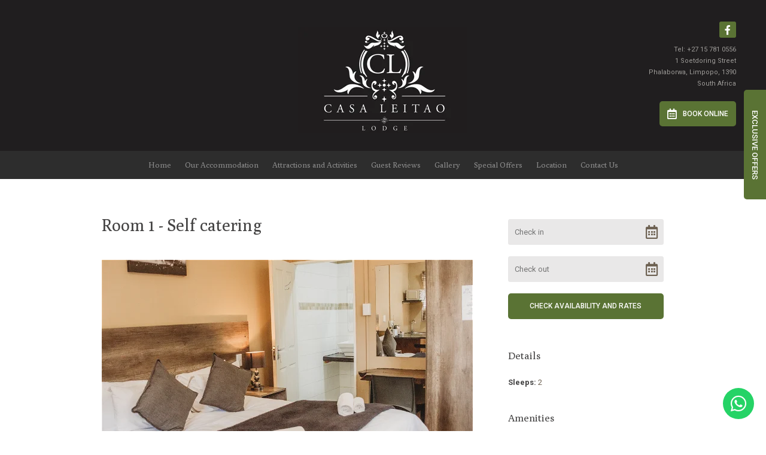

--- FILE ---
content_type: text/html; charset=utf-8
request_url: https://www.casaleitao.co.za/rooms/flat-1/
body_size: 17315
content:
<!doctype html>
<!--[if lt IE 7]> <html class="no-js lt-ie9 lt-ie8 lt-ie7" lang="en"> <![endif]-->
<!--[if IE 7]>    <html class="no-js lt-ie9 lt-ie8" lang="en"> <![endif]-->
<!--[if IE 8]>    <html class="no-js lt-ie9" lang="en"> <![endif]-->
<!--[if gt IE 8]><!--> <html class="no-js" lang="en"> <!--<![endif]-->
<head>


  <meta charset="utf-8">
  <link rel="icon" href="https://b-cdn.springnest.com/static/img/favicon.ico">
  <meta http-equiv="X-UA-Compatible" content="IE=edge">
  
  
    <link rel="stylesheet" href="https://fonts.googleapis.com/css?family=Roboto:500%7CPoly:regular%7CRoboto:400,400i,700,700i&display=swap">
  
  
  <script async defer src="https://www.google.com/recaptcha/enterprise.js?render=6Lf0nlIdAAAAADwXCoWEE5b_zn0B9K2QwHsIk2co"></script>
  
  
  
  <title>Flat 1 - Accommodation in Phalaborwa</title>
  <meta name="description" content="Self catering unit with twin bed&#39;s, a small fully equipped kitchen, en- suite bathroom.">
  <meta name="viewport" content="width=device-width, initial-scale=1">
  <meta name="format-detection" content="telephone=no">

  
  
  
  
    
      <meta name="robots" content="index, follow">
    
  
  
  

  
  <link rel="canonical" href="https://www.casaleitao.co.za/rooms/flat-1/">
    
  

  
    
    <script type="application/ld+json">
      {
        "@context": "https://schema.org",
        "@type": "BreadcrumbList",
        "itemListElement": [{
          "@type": "ListItem",
          "position": 1,
          "name": "Our Accommodation",
          "item": "https://www.casaleitao.co.za/collections/accommodation/"
        },{
          "@type": "ListItem",
          "position": 2,
          "name": "Room 1 - Self catering",
          "item": "https://www.casaleitao.co.za/rooms/flat-1/"
        }]
      }
    </script>
    
  

      

  
  <meta name="twitter:card" content="summary_large_image">
  
  <meta name="twitter:title" content="Flat 1 - Accommodation in Phalaborwa">
  <meta name="twitter:description" content="Self catering unit with twin bed&#39;s, a small fully equipped kitchen, en- suite bathroom.">

  <meta property="og:url"                content="https://www.casaleitao.co.za/rooms/flat-1/">
  <meta property="fb:app_id" content="205541306225909">
  
  <meta property="og:title"              content="Flat 1 - Accommodation in Phalaborwa">
  <meta property="og:description"        content="Self catering unit with twin bed&#39;s, a small fully equipped kitchen, en- suite bathroom.">
  
    <meta property="og:type"               content="website">
  

  
  
    
    <meta property="og:image"              content="https://b-cdn.springnest.com/media/img/ko/2p7a8964d03312d.jpg?aspect_ratio=1200%3A630&width=1200">
    <meta property="og:image:secure_url"              content="https://b-cdn.springnest.com/media/img/ko/2p7a8964d03312d.jpg?aspect_ratio=1200%3A630&width=1200">
    <meta name="twitter:image" content="https://b-cdn.springnest.com/media/img/ko/2p7a8964d03312d.jpg?aspect_ratio=1200%3A630&width=1200">
    <meta property="og:image:width"              content="1200">
    <meta property="og:image:height"              content="630">
    
  
  

  

  

  

  
  

  
  <link rel="alternate" type="application/atom+xml"
      href="https://www.casaleitao.co.za/blog/atom/" title="Atom Feed">
  <link rel="alternate" type="application/rss+xml"
      href="https://www.casaleitao.co.za/blog/rss/" title="RSS Feed">
  

  <link rel="stylesheet" href="https://b-cdn.springnest.com/static/CACHE/css/d5b992cc9f2b.css">

  
  <link rel="stylesheet" href="https://b-cdn.springnest.com/static/CACHE/css/9300a8c65dba.css">
  

  <link rel="stylesheet" href="https://b-cdn.springnest.com/static/CACHE/css/76edd9787c1b.css">

  
    
      
    
  

  

  
    <meta name="google-site-verification" content="jPoWEDVeHhAz1y9xzXFfkAOpDXVLORIeMmR_8KyG2AQ" />
<meta name="msvalidate.01" content="960B92EF7276092534D5D60184883083" />
  

  <script src="https://b-cdn.springnest.com/static/CACHE/js/d95ef01043f9.js"></script>

  

  
  <script>
    var _paq = _paq || [];
    
      _paq.push(['setCustomVariable', 1, 'PageID', 20658, 'page']);
      _paq.push(['setCustomDimension', 1, 20658]);
    
    
      _paq.push(['setCustomVariable', 2, 'PageType', 2, 'page']);
      _paq.push(['setCustomDimension', 2, 2]);
    
    _paq.push(['trackPageView']);
    _paq.push(['enableLinkTracking']);
    (function() {
      var u="https://t.springnest.com/";
      _paq.push(['setTrackerUrl', u+'piwik.php']);
      _paq.push(['setSiteId', '688']);
      var d=document, g=d.createElement('script'), s=d.getElementsByTagName('script')[0];
      g.type='text/javascript'; g.async=true; g.defer=true; g.src=u+'piwik.js'; s.parentNode.insertBefore(g,s);
    })();
  </script>
  


</head>

<body

  id="sn-page-id-20658" class="

  

  large-mobile-font

  
    site-has-offers
  

  nav-style-exp

  
    nav-hover-effect-fade
  

  

  sn-page-type-2

   
    sn-page-type-not1 other-slider-layout-ful 
  

  

  

  
    allow-wide-header
  

  
    hide-image-borders
  

  

  

  button-shape-rounded button-style-solid

  notification-format-tab

  notification-bubble-right

  notification-colours-theme

  

  

  

  

  

  

  
    sn-site-has-whatsapp-button sn-site-whatsapp-button-style-icon sn-site-whatsapp-button-desktop
  
  "



>



<div id="fb-root"></div>
<script async defer crossorigin="anonymous" src="https://connect.facebook.net/en_US/sdk.js#xfbml=1&version=v22.0&appId=205541306225909"></script>


  
  
  
    
<div class="sticky-header">
    <div class="sticky-header-nav">
        
<ul class="stickynav">
    
        
        <li>
            <a href="/">Home</a>
            
        </li>
        
    
        
        <li class="parent">
            <a href="/collections/accommodation/">Our Accommodation</a>
            
            <ul>
                
        
        <li>
            <a href="/rooms/self-catering-suite-8-queen-single-bed/">Self Catering Suite 8- Queen &amp; Single bed</a>
            
        </li>
        
    
        
        <li>
            <a href="/rooms/self-catering-suite-9-queen-bed/">Self Catering Suite 9- Queen bed</a>
            
        </li>
        
    
        
        <li>
            <a href="/rooms/self-catering-suite-10-queen-bed/">Self Catering Suite 10- Queen Bed</a>
            
        </li>
        
    
        
        <li>
            <a href="/rooms/suite-11-queen-bed/">Suite 11- Queen bed</a>
            
        </li>
        
    
        
        <li>
            <a href="/rooms/suite-12-queen-bed/">Suite 12- Queen bed </a>
            
        </li>
        
    
        
        <li>
            <a href="/rooms/suite-6/">Luxury Suite</a>
            
        </li>
        
    
        
        <li>
            <a href="/rooms/family-room/">Family Room ( 2 Bedroom) 4 sleeper</a>
            
        </li>
        
    
        
        <li>
            <a href="/rooms/self-catering-suite-13-queen-bed-single/">Self Catering Suite 13- Queen Bed &amp; Single Bed</a>
            
        </li>
        
    
        
        <li>
            <a href="/rooms/apartment-selt-catering/">Apartment - Self Catering</a>
            
        </li>
        
    
        
        <li>
            <a href="/rooms/flat-3/">Room 3 - Self catering</a>
            
        </li>
        
    
        
        <li>
            <a href="/rooms/self-catering-suite-14-queen-bed-single/">Self Catering Suite 14- Queen Bed &amp; Single</a>
            
        </li>
        
    
        
        <li>
            <a href="/rooms/flat-1/">Room 1 - Self catering</a>
            
        </li>
        
    
        
        <li>
            <a href="/rooms/flat-2/">Room 2 - Self catering</a>
            
        </li>
        
    
        
        <li>
            <a href="/rooms/self-catering-a1-apartment-not-located-on-lodge-2k/">Self Catering A1 Apartment (Not located on Lodge, 2km&#39;s away)</a>
            
        </li>
        
    
        
        <li>
            <a href="/rooms/flat-4/">House  (3 Bedroom) 6 sleeper</a>
            
        </li>
        
    
            </ul>
            
        </li>
        
    
        
        <li>
            <a href="/pages/attractions-and-activities/">Attractions and Activities</a>
            
        </li>
        
    
        
        <li>
            <a href="/guestbook/">Guest Reviews</a>
            
        </li>
        
    
        
        <li>
            <a href="/galleries/#filter=.gallery">Gallery</a>
            
        </li>
        
    
        
        <li>
            <a href="/offers/">Special Offers</a>
            
        </li>
        
    
        
        <li>
            <a href="/maps/location/">Location</a>
            
        </li>
        
    
        
        <li>
            <a href="/contact/contact-us/">Contact Us</a>
            
        </li>
        
    
        
    
        
    
        
    
</ul>

    </div>

    
    <div class="sticky-header-booking">
        <a target="_blank"  rel="nofollow noreferrer" onmousedown="javascript:_paq.push(['trackEvent', 'BookingIntent', 'BookNowButton']);" class="book-now-button color-52-background color-53 color-54-background-hover with-calendar" href="https://www.nightsbridge.co.za/bridge/book?bbid=24209"><i class="icon-calendar far fa-calendar-alt"></i>Book Online</a>
    </div>
    
</div>
    
      

  <header class="heading-logo-center">
    
<div class="mobile-header">
    <div class="mobile-topbar">
        
            
                <a onclick="javascript:_paq.push(['trackEvent', 'BookingIntent', 'BookNowButton']);" onauxclick="javascript:_paq.push(['trackEvent', 'BookingIntent', 'BookNowButton']);" class="mobile-booknow-button color-52-background color-53 color-54-background-hover with-calendar" target="_blank"  rel="nofollow noreferrer" href="https://www.nightsbridge.co.za/bridge/book?bbid=24209"><i class="icon-calendar far fa-calendar-alt"></i>Book Online</a>
            
        
        
        <button class="mobile-nav-button hamburger hamburger--squeeze" type="button" aria-label="Click to show mobile navigation">
            <span class="hamburger-box">
                <span class="hamburger-inner"></span>
            </span>
        </button>
        
        
        
        
        
        <a title="+27 15 781 0556" class="mobile-icon-button mobile-phone-button" href="tel:+27157810556" aria-label="Click to call ContactNumber object"><i class="icon-phone fas fa-phone"></i></a>
        
        
        
        
        <a target="_blank" rel="nofollow noreferrer" class="mobile-icon-button mobile-map-button" href="https://www.google.co.za/maps/place/Casa+Leitao+Lodge/@-23.946336,31.1471943,17z/data=!3m1!4b1!4m5!3m4!1s0x1ec36ec221486b5b:0x3e0cbda9504a5234!8m2!3d-23.946336!4d31.149383" aria-label="Click to find location on Google Maps"><i class="icon-map-marker fas fa-map-marker-alt"></i></a>
        
        
        
    </div>
    
    <div class="mobile-header-panel mobile-header-panel-menu">
        <div class="mobile-header-panel-inner">
            
<ul id="mobilenav" class="clearfix">
    
        
        <li>
            <a href="/" title="Casa Leitao Lodge Accommodation in Phalaborwa near Kruger ">Home</a>
            
        </li>
        
    
        
        <li class="parent">
            <a href="/collections/accommodation/" title="Accommodation in Phalaborwa, at Kruger Park gate.">Our Accommodation</a>
            
                
                <i class="mobile-nav-subnav-switch icon-chevron-down fas fa-chevron-down"></i>
                <ul>
                    
        
        <li>
            <a href="/rooms/self-catering-suite-8-queen-single-bed/" title="Self Catering Suite 8- Queen &amp; Single bed">Self Catering Suite 8- Queen &amp; Single bed</a>
            
        </li>
        
    
        
        <li>
            <a href="/rooms/self-catering-suite-9-queen-bed/" title="Self Catering Suite 9- Queen bed">Self Catering Suite 9- Queen bed</a>
            
        </li>
        
    
        
        <li>
            <a href="/rooms/self-catering-suite-10-queen-bed/" title="Self Catering Suite 10- Queen Bed">Self Catering Suite 10- Queen Bed</a>
            
        </li>
        
    
        
        <li>
            <a href="/rooms/suite-11-queen-bed/" title="Suite 11- Queen bed">Suite 11- Queen bed</a>
            
        </li>
        
    
        
        <li>
            <a href="/rooms/suite-12-queen-bed/" title="Suite 12- Queen bed ">Suite 12- Queen bed </a>
            
        </li>
        
    
        
        <li>
            <a href="/rooms/suite-6/" title="Luxury Suite 6 with bath - Self Catering">Luxury Suite</a>
            
        </li>
        
    
        
        <li>
            <a href="/rooms/family-room/" title="Family Unit - Accommodation in Phalaborwa">Family Room ( 2 Bedroom) 4 sleeper</a>
            
        </li>
        
    
        
        <li>
            <a href="/rooms/self-catering-suite-13-queen-bed-single/" title="Self Catering Suite 13- Queen Bed &amp; Single">Self Catering Suite 13- Queen Bed &amp; Single Bed</a>
            
        </li>
        
    
        
        <li>
            <a href="/rooms/apartment-selt-catering/" title="Apartment 7 - Self Catering">Apartment - Self Catering</a>
            
        </li>
        
    
        
        <li>
            <a href="/rooms/flat-3/" title="Flat 3 - Accommodation in Phalaborwa">Room 3 - Self catering</a>
            
        </li>
        
    
        
        <li>
            <a href="/rooms/self-catering-suite-14-queen-bed-single/" title="Self Catering Suite 14- Queen Bed &amp; Single">Self Catering Suite 14- Queen Bed &amp; Single</a>
            
        </li>
        
    
        
        <li>
            <a href="/rooms/flat-1/" title="Flat 1 - Accommodation in Phalaborwa">Room 1 - Self catering</a>
            
        </li>
        
    
        
        <li>
            <a href="/rooms/flat-2/" title="Flat 2 - Accommodation in Phalaborwa">Room 2 - Self catering</a>
            
        </li>
        
    
        
        <li>
            <a href="/rooms/self-catering-a1-apartment-not-located-on-lodge-2k/" title="Self Catering A1 Apartment (Not located on Lodge, 2km&#39;s away)">Self Catering A1 Apartment (Not located on Lodge, 2km&#39;s away)</a>
            
        </li>
        
    
        
        <li>
            <a href="/rooms/flat-4/" title="House 4 - Accommodation in Phalaborwa">House  (3 Bedroom) 6 sleeper</a>
            
        </li>
        
    
                </ul>
                
            
        </li>
        
    
        
        <li>
            <a href="/pages/attractions-and-activities/" title="Attractions and Activities">Attractions and Activities</a>
            
        </li>
        
    
        
        <li>
            <a href="/guestbook/" title="Reviews">Guest Reviews</a>
            
        </li>
        
    
        
        <li>
            <a href="/galleries/#filter=.gallery" title="Gallery">Gallery</a>
            
        </li>
        
    
        
        <li>
            <a href="/offers/" title="Special Offers">Special Offers</a>
            
        </li>
        
    
        
        <li>
            <a href="/maps/location/" title="Casa Leitao - Self-catering accommodation near Kruger National Park">Location</a>
            
        </li>
        
    
        
        <li>
            <a href="/contact/contact-us/" title="Contact Us">Contact Us</a>
            
        </li>
        
    
        
    
        
    
        
    
</ul>

            
    
    <ul class="social-accounts">
        <li class="weather-widget-wrapper"></li>
        <li>
<a target="_blank" rel="nofollow noreferrer" href="https://www.google.co.za/maps/place/Casa+Leitao+Lodge/@-23.946336,31.1471943,17z/data=!3m1!4b1!4m5!3m4!1s0x1ec36ec221486b5b:0x3e0cbda9504a5234!8m2!3d-23.946336!4d31.149383" aria-label="Click to find location on Google Maps"><i class="icon-map-marker fas fa-map-marker-alt"></i></a>
</li>
        
        
        
        
        
        
        
        
        <li><a target="_blank" rel="nofollow noreferrer" class="socicon fab fa-facebook-f" href="https://web.facebook.com/casaleitao/" aria-label="Facebook"></a></li>
        
        
        
    </ul>
    

            
                
            
        </div>
    </div>
    
</div>
    <div class="limiter clearfix">
      <div id="titlebar-top" class="clearfix center-logo">
        
<div class="logo-space"></div>

<div class="logo-container with-social-links">
    
        <a title="Casa Leitao Lodge" href="/">
            
                
                    <img class="responsive" src="https://b-cdn.springnest.com/media/img/ko/logo_black559dfdd205e69b.png" alt="Casa Leitao Lodge Accommodation in Phalaborwa near Kruger " >
                
            
        </a>
    
</div>
<div class="logo-address color-22">
    
        
    

    
    <ul class="social-accounts">
        <li class="weather-widget-wrapper"></li>
        
        
        
        
        
        
        
        
        <li><a target="_blank" rel="nofollow noreferrer" class="socicon fab fa-facebook-f color-3-background color-30 color-4-background-hover" href="https://web.facebook.com/casaleitao/" aria-label="Facebook"></a></li>
        
        
        
    </ul>
    
    

<div class="contact-wrapper">

    
        
            
                <p class="phone-wrapper">
                    
                        Tel: <a class="color-22 color-23-hover tel-link" href="tel:+27157810556">+27 15 781 0556</a>
                    
                </p>
            
        
            
        
            
        
    





<p class="address-wrapper"><a class="color-22 color-23-hover" target="_blank" rel="nofollow noreferrer" href="https://www.google.co.za/maps/place/Casa+Leitao+Lodge/@-23.946336,31.1471943,17z/data=!3m1!4b1!4m5!3m4!1s0x1ec36ec221486b5b:0x3e0cbda9504a5234!8m2!3d-23.946336!4d31.149383">1 Soetdoring Street<br>Phalaborwa, Limpopo, 1390<br>South Africa</a></p>

</div>

<p class="booknow-wrapper"><a target="_blank"  rel="nofollow noreferrer" onmousedown="javascript:_paq.push(['trackEvent', 'BookingIntent', 'BookNowButton']);" class="book-now-button color-52-background color-53 color-54-background-hover with-calendar" href="https://www.nightsbridge.co.za/bridge/book?bbid=24209"><i class="icon-calendar far fa-calendar-alt"></i>Book Online</a></p>

<div class="listings-text-search-base-wrapper">
    <div id="listings-text-search-base"></div>
</div>
</div>
      </div>
    </div>
    <div id="nav-wrapper">
      <div class="inner">
        
<div id="navlabel" class="clearfix color-1-background color-30" aria-hidden="true">
    <a class="btn btn-navbar color-30" data-toggle="collapse" data-target=".nav-collapse">
        <span class="navlabeltext">Menu</span>
        <span class="icon-bars">
            <span class="icon-bar"></span>
            <span class="icon-bar"></span>
            <span class="icon-bar"></span>
        </span>
    </a>
</div>
<ul id="nav" class="clearfix">
    
        
        <li>
            <a href="/">Home</a>
            
        </li>
        
    
        
        <li class="parent">
            <a href="/collections/accommodation/">Our Accommodation</a>
            
                <ul class="color-2-background">
                    
        
        <li>
            <a href="/rooms/self-catering-suite-8-queen-single-bed/">Self Catering Suite 8- Queen &amp; Single bed</a>
            
        </li>
        
    
        
        <li>
            <a href="/rooms/self-catering-suite-9-queen-bed/">Self Catering Suite 9- Queen bed</a>
            
        </li>
        
    
        
        <li>
            <a href="/rooms/self-catering-suite-10-queen-bed/">Self Catering Suite 10- Queen Bed</a>
            
        </li>
        
    
        
        <li>
            <a href="/rooms/suite-11-queen-bed/">Suite 11- Queen bed</a>
            
        </li>
        
    
        
        <li>
            <a href="/rooms/suite-12-queen-bed/">Suite 12- Queen bed </a>
            
        </li>
        
    
        
        <li>
            <a href="/rooms/suite-6/">Luxury Suite</a>
            
        </li>
        
    
        
        <li>
            <a href="/rooms/family-room/">Family Room ( 2 Bedroom) 4 sleeper</a>
            
        </li>
        
    
        
        <li>
            <a href="/rooms/self-catering-suite-13-queen-bed-single/">Self Catering Suite 13- Queen Bed &amp; Single Bed</a>
            
        </li>
        
    
        
        <li>
            <a href="/rooms/apartment-selt-catering/">Apartment - Self Catering</a>
            
        </li>
        
    
        
        <li>
            <a href="/rooms/flat-3/">Room 3 - Self catering</a>
            
        </li>
        
    
        
        <li>
            <a href="/rooms/self-catering-suite-14-queen-bed-single/">Self Catering Suite 14- Queen Bed &amp; Single</a>
            
        </li>
        
    
        
        <li>
            <a href="/rooms/flat-1/">Room 1 - Self catering</a>
            
        </li>
        
    
        
        <li>
            <a href="/rooms/flat-2/">Room 2 - Self catering</a>
            
        </li>
        
    
        
        <li>
            <a href="/rooms/self-catering-a1-apartment-not-located-on-lodge-2k/">Self Catering A1 Apartment (Not located on Lodge, 2km&#39;s away)</a>
            
        </li>
        
    
        
        <li>
            <a href="/rooms/flat-4/">House  (3 Bedroom) 6 sleeper</a>
            
        </li>
        
    
                </ul>
            
        </li>
        
    
        
        <li>
            <a href="/pages/attractions-and-activities/">Attractions and Activities</a>
            
        </li>
        
    
        
        <li>
            <a href="/guestbook/">Guest Reviews</a>
            
        </li>
        
    
        
        <li>
            <a href="/galleries/#filter=.gallery">Gallery</a>
            
        </li>
        
    
        
        <li>
            <a href="/offers/">Special Offers</a>
            
        </li>
        
    
        
        <li>
            <a href="/maps/location/">Location</a>
            
        </li>
        
    
        
        <li>
            <a href="/contact/contact-us/">Contact Us</a>
            
        </li>
        
    
        
    
        
    
        
    
</ul>

      </div>
    </div>

    
    <div class="limiter clearfix">
      <div id="titlebar-bottom">
        <div class="logo-space"></div>
<div class="logo-container with-social-links">
    <a title="Casa Leitao Lodge" href="/">
        
            
                <img class="responsive" src="https://b-cdn.springnest.com/media/img/ko/logo_black559dfdd205e69b.png" alt="Casa Leitao Lodge Accommodation in Phalaborwa near Kruger " >
            
        
    </a>
</div>
      </div>
    </div>
    
  </header>
  
    
  
  
  <div id="main" role="main">
    
    
      
        
          

        
      
    
    

    
    <div class="limiter clearfix">
        <div class="clearfix row sticky-parent">
            <div class="left">
                <h1>Room 1 - Self catering</h1>
                

    


<div class="featured_image">
    <div class="polaroidshadow">
    
        
            
                <img src="https://b-cdn.springnest.com/media/img/ko/2p7a8964d03312d.jpg?aspect_ratio=620%3A383&width=620" alt="room 1" title="room 1">
            
        
        
            
        
    
    
    
    </div>
</div>


    
        <div class="page_summary font_three color-10">
            <p>Self catering unit with twin bed&#39;s, a small fully equipped kitchen, en- suite bathroom.</p>
        </div>
    

    
        <div class="page_description prose content-block">
            <p>Fitted with a Fridge, air con, fan, Tv, microwave, kettle, hot plate and all kitchen utensils.</p>
<p>Very near to the pool and braai area</p>
        </div>
    

    
        
        
            



<div id="gallery-wrapper" class="content-block">
    <div class="gallery--brickwall justified-gallery photoswipe-gallery" data-photoswipe_id="page-gallery">
        
            
                
                    <a class="gallery--brickwall__link photoswipe"  data-width="800" data-height="533" data-pid="272435" title="" rel="page_gallery" href="https://b-cdn.springnest.com/media/img/ko/2p7a8947a233061.jpg?width=800"><img class="gallery--brickwall__link__thumbnail" src="https://b-cdn.springnest.com/media/img/ko/2p7a8947a233061.jpg?width=540" alt="" title="" width="540" height="360"></a>
                
            
        
            
                
                    <a class="gallery--brickwall__link photoswipe"  data-width="800" data-height="1200" data-pid="272436" title="" rel="page_gallery" href="https://b-cdn.springnest.com/media/img/ko/2p7a89562efe1b9.jpg?height=1200"><img class="gallery--brickwall__link__thumbnail" src="https://b-cdn.springnest.com/media/img/ko/2p7a89562efe1b9.jpg?height=360" alt="" title="" width="240" height="360"></a>
                
            
        
            
                
                    <a class="gallery--brickwall__link photoswipe"  data-width="800" data-height="1155" data-pid="272437" title="" rel="page_gallery" href="https://b-cdn.springnest.com/media/img/ko/2p7a89575dcc530.jpg?height=1155"><img class="gallery--brickwall__link__thumbnail" src="https://b-cdn.springnest.com/media/img/ko/2p7a89575dcc530.jpg?height=360" alt="" title="" width="249" height="360"></a>
                
            
        
            
                
                    <a class="gallery--brickwall__link photoswipe"  data-width="800" data-height="1200" data-pid="272438" title="" rel="page_gallery" href="https://b-cdn.springnest.com/media/img/ko/2p7a895892b1288.jpg?height=1200"><img class="gallery--brickwall__link__thumbnail" src="https://b-cdn.springnest.com/media/img/ko/2p7a895892b1288.jpg?height=360" alt="" title="" width="240" height="360"></a>
                
            
        
    </div>
</div>



            

        
        
            


        
        
    

                
                    
                

            </div>
            <div class="right sidebar-fixed">
                <div class="sticky-spacer">
                    <div class="sticky-sidebar">
                        

                        

                        

                        
                        
                        <div id="sidebar-block-nightsbridge" class="sidebar-block">
    
<form id="reservations"  target="_blank" rel="nofollow noreferrer" action="https://book.nightsbridge.com/24209" method="get" >
    <formset>
        <div class="form-item">
            <input id="flatres-in" type="text" name="startdate" value="" placeholder="Check in">
            <i class="icon-calendar far fa-calendar-alt"></i>
        </div>

        <div class="form-item">
            <input id="flatres-out" type="text" name="enddate" value=""  placeholder="Check out">
            <i class="icon-calendar far fa-calendar-alt"></i>
        </div>

        

        <div class="form-item submit">
            
            <input class="res-button color-28 color-27-background color-29-background-hover" type="submit" value="Check Availability and Rates">
        </div>
    </formset>
</form>
</div>
                        

                        
                        <div class="amenities_block block amenities_block-details">
                            <div class="inner">
                                <h2>Details</h2>
                                <p><span class="label">Sleeps:</span> 2</p>
                                
                                
                            </div>
                        </div>
                        

                        
                        <div class="amenities_block block">
                            <div class="inner">
                                <h2>Amenities</h2>
                                <ul>
                                    
                                        <li class="list-item-with-icon">
                                            <i class="icon-ok fas fa-check color-13"></i>
                                            <span class="list-item-content">All rooms have aircon</span>
                                        </li>
                                    
                                        <li class="list-item-with-icon">
                                            <i class="icon-ok fas fa-check color-13"></i>
                                            <span class="list-item-content">DSTV</span>
                                        </li>
                                    
                                        <li class="list-item-with-icon">
                                            <i class="icon-ok fas fa-check color-13"></i>
                                            <span class="list-item-content">Fidge, Oven, Stove, Kettle, Microwave</span>
                                        </li>
                                    
                                </ul>
                            </div>
                        </div>
                        
                        

    
        <a id="social-share-button" class="block social-share-button book-now-button color-59-background color-60 color-59-background-hover" href="#"><i class="share-icon fas fa-share-alt"></i>
            
              Share This Page
            
        </a>
    

                        <div class="sidebar">
    
    
        <div class="sidebar-inner">
    
        <div id="sidebar-block-tripadv" class="sidebar-block">
    <h2>Our Tripadvisor Reviews</h2>
<a target="_blank" href="https://www.afristay.com/a/phalaborwa/"><img style="width: 166px; border:none; margin:0px; padding:0px " src="https://www.afristay.com/media/pictures/places/14897/mb.png" alt="Phalaborwa accommodation"></a>

</div>
    
        <div id="sidebar-block-fanpage" class="sidebar-block">
    <h2>Like us on Facebook</h2>
<div class="fb-page-wrapper">
<div class="fb-page" data-href="https://web.facebook.com/casaleitao/" data-small-header="true" data-adapt-container-width="true" data-hide-cover="true" data-show-facepile="false" data-show-posts="false"><blockquote cite="https://web.facebook.com/casaleitao/" class="fb-xfbml-parse-ignore"><a href="https://web.facebook.com/casaleitao/">Facebook</a></blockquote></div>
</div>
</div>
    
</div>

    
</div>
                    </div>
                </div>
            </div>
        </div>
    </div>

  </div>

  
  




<footer class="color-5">
<div id="mc_embed_signup" class="sn-mc-standard">
    
    <form action="https://us10.list-manage.com/subscribe/post?u=0e9ffd85726350d6bc448233a&id=61c5146a45" method="post" name="mc-embedded-subscribe-form" class="validate" target="_blank" novalidate>
    <div class="mc_embed_signup_scroll" class="limiter mc-extra-text-fields-2">
        <div class="mc_embed_signup_scroll_inner">
            <div class="mc-field-group mc-fieldname-email">
                <label for="mce-EMAIL">Email Address</label>
                <input type="email" value="" name="EMAIL" id="mce-EMAIL" placeholder="Email Address">
            </div>
            
                <div class="mc-field-group mc-field-group-text-1">
                    <label for="mce-FNAME">First Name</label>
                    <input type="text" value="" name="FNAME" id="mce-FNAME" placeholder="First Name">
                </div>
            
                <div class="mc-field-group mc-field-group-text-2">
                    <label for="mce-LNAME">Last Name</label>
                    <input type="text" value="" name="LNAME" id="mce-LNAME" placeholder="Last Name">
                </div>
            
            <div class="mc-field-group mc-fieldname-submit">
                <input type="submit" value="Sign up for exclusive offers" name="subscribe" class="res-button color-67-background color-69 color-68-background-hover">
            </div>
        </div>
    </div>
</form>
</div>

<div id="footer-top" class="color-11 line-top">
    <div class="limiter clearfix">
    
    
    <div class="narrowfooter-social">
        <ul class="social-accounts">
            
            
            
            
            
            
            
            
            <li><a target="_blank" class="narrowfooter-social-icon socicon fab fa-facebook-f" href="https://web.facebook.com/casaleitao/" rel="nofollow noreferrer" aria-label="Facebook"></a></li>
            
            
            
        </ul>
    </div>
    
    
    <p class="footer-address">
        Casa Leitao Lodge, 1 Soetdoring Street, Phalaborwa, Limpopo, 1390, South Africa
    </p>
    
        <ul id="footernav" class="clearfix">
    
        <li><a href="/" title="Casa Leitao Lodge Accommodation in Phalaborwa near Kruger ">Home</a></li>
    
        <li><a href="/collections/accommodation/" title="Accommodation in Phalaborwa, at Kruger Park gate.">Our Accommodation</a></li>
    
        <li><a href="/pages/attractions-and-activities/" title="Attractions and Activities">Attractions and Activities</a></li>
    
        <li><a href="/guestbook/" title="Reviews">Guest Reviews</a></li>
    
        <li><a href="/galleries/#filter=.gallery" title="Gallery">Gallery</a></li>
    
        <li><a href="/offers/" title="Special Offers">Special Offers</a></li>
    
        <li><a href="/maps/location/" title="Casa Leitao - Self-catering accommodation near Kruger National Park">Location</a></li>
    
        <li><a href="/contact/contact-us/" title="Contact Us">Contact Us</a></li>
    
</ul>

    
    </div>
</div>

<div class="limiter clearfix">

    
</div>

<div id="footer-bottom">
  <div class="limiter color-57-background color-58 clearfix">
    <p>&copy; Copyright 2026 Casa Leitao Lodge.

     Built with <a target="_blank" rel="nofollow noreferrer" href="https://springnest.com?utm_source=www.casaleitao.co.za&utm_medium=Clients&utm_campaign=ClientSites&utm_content=Built+with+Springnest">Springnest</a>.

    

    

    

    

    

    <span class="owner-login"><a target="_blank" rel="nofollow noreferrer" href="https://admin.springnest.com/site/744/dashboard/overview/"><i class="icon-user fas fa-user"></i> Owner Login</a></span></p>
  </div>
</div>
</footer>

  

  
  <div class="offcanvas-overlay"></div>

  

  
  <a href="#" class="tab-label-bubble show "><i class="bubble-icon None"></i><span class="bubble-text">Exclusive Offers</span><span class="bubble-counter"><span class="bubble-counter-number">1</span></span></a>
  <a href="/offers/" class="tab-label-mobile-offers show">Exclusive Offers</a>
  <div class="offcanvas-tab" id="special-offers-tab">
    <div class="socialtab-inner">
      <a href="/offers/" class="tab-label show"><span class="rotate"><i class="tablabel-icon None"></i><span class="tablabel-text">Exclusive Offers</span></span></a>
      <div class="tab-body">
        <div class="tab-heading">
          <h2>Exclusive Offers</h2>
          <a href="#" class="sidebar-close"><i class="icon-remove fas fa-times"></i></a>
        </div>
        <div class="scrollbar-outer">
          <div class="tab-content">
          
          
              <div class="sidebar-list-item">
                <div class="sidebar-list-item-image">
                    <a href="/offers/big-5-boat-cruise/">
                        <span class="sidebar-list-item-heading">BIG 5 BOAT CRUISE ON THE MAGNIFICENT OLIFANTS RIVER</span>
                          
                            
                              <img loading="lazy" class="responsive" src="https://b-cdn.springnest.com/media/img/ko/20170403_174728-1-1024x576-16cd7e00.jpg?aspect_ratio=301%3A140&width=301" alt="BIG 5 BOAT CRUISE ON THE MAGNIFICENT OLIFANTS RIVER" width="301" height="140">
                            
                          
                    </a>
                </div>
                <div class="sidebar-list-item-text">
                    <div class="list-rate-box">
                        <a class="color-3-background color-4-background-hover color-30" href="/offers/big-5-boat-cruise/">View</a>
                        
                            <span class="list-from">&nbsp;</span>
                        
                        
                    </div>
                </div>
            </div>
          
          
          </div>
        </div>
      </div>
    </div>
  </div>
  
  

  <!-- Root element of PhotoSwipe. Must have class pswp. -->
  <div class="pswp" tabindex="-1" role="dialog" aria-hidden="true">

      <!-- Background of PhotoSwipe. 
           It's a separate element as animating opacity is faster than rgba(). -->
      <div class="pswp__bg"></div>

      <!-- Slides wrapper with overflow:hidden. -->
      <div class="pswp__scroll-wrap">

          <!-- Container that holds slides. 
              PhotoSwipe keeps only 3 of them in the DOM to save memory.
              Don't modify these 3 pswp__item elements, data is added later on. -->
          <div class="pswp__container">
              <div class="pswp__item"></div>
              <div class="pswp__item"></div>
              <div class="pswp__item"></div>
          </div>

          <!-- Default (PhotoSwipeUI_Default) interface on top of sliding area. Can be changed. -->
          <div class="pswp__ui pswp__ui--hidden">

              <div class="pswp__top-bar">

                  <!--  Controls are self-explanatory. Order can be changed. -->

                  <div class="pswp__counter"></div>

                  <button class="pswp__button pswp__button--close" title="Close (Esc)" aria-label="Close (Esc)"></button>

                  <button class="pswp__button pswp__button--share" title="Share" aria-label="Share"></button>

                  <button class="pswp__button pswp__button--fs" title="Toggle fullscreen" aria-label="Toggle fullscreen"></button>

                  <button class="pswp__button pswp__button--zoom" title="Zoom in/out" aria-label="Zoom in/out"></button>

                  <!-- Preloader demo http://codepen.io/dimsemenov/pen/yyBWoR -->
                  <!-- element will get class pswp__preloader-active when preloader is running -->
                  <div class="pswp__preloader">
                      <div class="pswp__preloader__icn">
                        <div class="pswp__preloader__cut">
                          <div class="pswp__preloader__donut"></div>
                        </div>
                      </div>
                  </div>
              </div>

              <div class="pswp__share-modal pswp__share-modal--hidden pswp__single-tap">
                  <div class="pswp__share-tooltip"></div> 
              </div>

              <button class="pswp__button pswp__button--arrow--left" title="Previous (arrow left)" aria-label="Previous (arrow left)">
              </button>

              <button class="pswp__button pswp__button--arrow--right" title="Next (arrow right)" aria-label="Next (arrow right)">
              </button>

              <div class="pswp__caption">
                  <div class="pswp__caption__center"></div>
              </div>

          </div>

      </div>

  </div>

  
  
  <script src="//ajax.googleapis.com/ajax/libs/jquery/1.7.1/jquery.min.js"></script>
  <script>window.jQuery || document.write('<script src="https://b-cdn.springnest.com/static/client/js/libs/jquery-1.7.1.min.js"><\/script>')</script>
  
  

  <script>
      function setCookie(name,value,days) {
          var expires = "";
          if (days) {
              var date = new Date();
              date.setTime(date.getTime() + (days*24*60*60*1000));
              expires = "; expires=" + date.toUTCString();
          }
          document.cookie = name + "=" + (value || "")  + expires + "; path=/";
      }
      function getCookie(name) {
          var nameEQ = name + "=";
          var ca = document.cookie.split(';');
          for(var i=0;i < ca.length;i++) {
              var c = ca[i];
              while (c.charAt(0)==' ') c = c.substring(1,c.length);
              if (c.indexOf(nameEQ) == 0) return c.substring(nameEQ.length,c.length);
          }
          return null;
      }
      function eraseCookie(name) {
          document.cookie = name+'=; Max-Age=-99999999;';
      }
  </script>

  

  <script type="text/javascript">
  // Mailblaze newsletter form AJAX handler
  (function() {
      // Use event delegation on the document to catch form submissions
      // This works even if the form is loaded dynamically in a modal
      document.addEventListener('submit', function(e) {
          // Check if this is our mailblaze form
          if (e.target && e.target.id === 'mailblaze-subscribe-form') {
              e.preventDefault();
              e.stopPropagation();
              e.stopImmediatePropagation();

              var form = e.target;
              var responseDiv = form.querySelector('.mailblaze-response');
              var submitButton = form.querySelector('button[type="submit"]');
              var originalText = submitButton.textContent;

              // Disable button and show loading state
              submitButton.disabled = true;
              submitButton.textContent = 'Subscribing...';
              responseDiv.style.display = 'none';

              // Collect form data
              var formData = new FormData(form);

              // Send AJAX request
              fetch('/newsletter-subscribe/', {
                  method: 'POST',
                  body: formData,
                  headers: {
                      'X-Requested-With': 'XMLHttpRequest'
                  }
              })
              .then(function(response) {
                  return response.json();
              })
              .then(function(data) {
                  // Show response message
                  responseDiv.style.display = 'block';

                  if (data.success) {
                      responseDiv.style.color = 'inherit';
                      responseDiv.textContent = data.message || 'Thank you for subscribing!';
                      form.reset();
                  } else {
                      responseDiv.style.color = 'inherit';
                      responseDiv.style.opacity = '0.8';
                      responseDiv.textContent = data.error || 'An error occurred. Please try again.';
                  }
              })
              .catch(function(error) {
                  responseDiv.style.display = 'block';
                  responseDiv.style.color = 'inherit';
                  responseDiv.style.opacity = '0.8';
                  responseDiv.textContent = 'An error occurred. Please try again.';
              })
              .finally(function() {
                  // Re-enable button
                  submitButton.disabled = false;
                  submitButton.textContent = originalText;
              });

              return false;
          }
      }, true); // Use capture phase to catch the event before other handlers
  })();
  </script>

  

  
  
  

  
  <script>
    $(function () {
      $('#reservations .submit .res-button').on('click', function (e) {
        _paq.push(['trackEvent', 'BookingIntent', 'AvailabilityForm']);
      });
    });
  </script>
  

  

  

  <script>
    var springlang = '';
    var slidersDirectionNav = false;
  </script>
  

  <script>
    window.dateformat = "yy-mm-dd";
  </script>

  <link rel="stylesheet" href="https://use.fontawesome.com/releases/v5.15.3/css/all.css" crossorigin="anonymous">

  <script src="https://b-cdn.springnest.com/static/CACHE/js/0d4e39c7939f.js"></script>

  

  <script>
      $(function () {
          var social_overlay_link = document.querySelector('#social-share-button'),
              social_overlay = document.querySelector('#social-overlay'),
              closeFn;

          function closeShowingModal() {
              var showingModal = $('.social-overlay.show');
              if (!showingModal.length) return;
              showingModal.removeClass('show');
              if (typeof closeFn === 'function') {
                  closeFn();
                  closeFn = null;
              }
          };
          $('#social-share-button').click(function (e) {
              closeFn = cta(social_overlay_link, social_overlay, {
                  relativeToWindow: true
              }, function () {
                  $('.social-overlay').addClass('show');
              });
              e.preventDefault();
          });
          $(document).on('keyup', function (e) {
              if (e.which === 27) {
                  closeShowingModal();
              }
          });
          $('.social-close').click(function (e) {
              closeShowingModal();
              e.preventDefault();
          });
          $("#id_page_address").on("click", function () {
             $(this).select();
          });
      });
  </script>

  <script>"function"!==typeof Object.create&&(Object.create=function(f){function g(){}g.prototype=f;return new g});(function(f,g,k){var l={init:function(a,b){this.$elem=f(b);this.options=f.extend({},f.fn.owlCarousel.options,this.$elem.data(),a);this.userOptions=a;this.loadContent()},loadContent:function(){function a(a){var d,e="";if("function"===typeof b.options.jsonSuccess)b.options.jsonSuccess.apply(this,[a]);else{for(d in a.owl)a.owl.hasOwnProperty(d)&&(e+=a.owl[d].item);b.$elem.html(e)}b.logIn()}var b=this,e;"function"===typeof b.options.beforeInit&&b.options.beforeInit.apply(this,[b.$elem]);"string"===typeof b.options.jsonPath?(e=b.options.jsonPath,f.getJSON(e,a)):b.logIn()},logIn:function(){this.$elem.data("owl-originalStyles",this.$elem.attr("style"));this.$elem.data("owl-originalClasses",this.$elem.attr("class"));this.$elem.css({opacity:0});this.orignalItems=this.options.items;this.checkBrowser();this.wrapperWidth=0;this.checkVisible=null;this.setVars()},setVars:function(){if(0===this.$elem.children().length)return!1;this.baseClass();this.eventTypes();this.$userItems=this.$elem.children();this.itemsAmount=this.$userItems.length;this.wrapItems();this.$owlItems=this.$elem.find(".owl-item");this.$owlWrapper=this.$elem.find(".owl-wrapper");this.playDirection="next";this.prevItem=0;this.prevArr=[0];this.currentItem=0;this.customEvents();this.onStartup()},onStartup:function(){this.updateItems();this.calculateAll();this.buildControls();this.updateControls();this.response();this.moveEvents();this.stopOnHover();this.owlStatus();!1!==this.options.transitionStyle&&this.transitionTypes(this.options.transitionStyle);!0===this.options.autoPlay&&(this.options.autoPlay=5E3);this.play();this.$elem.find(".owl-wrapper").css("display","block");this.$elem.is(":visible")?this.$elem.css("opacity",1):this.watchVisibility();this.onstartup=!1;this.eachMoveUpdate();"function"===typeof this.options.afterInit&&this.options.afterInit.apply(this,[this.$elem])},eachMoveUpdate:function(){!0===this.options.lazyLoad&&this.lazyLoad();!0===this.options.autoHeight&&this.autoHeight();this.onVisibleItems();"function"===typeof this.options.afterAction&&this.options.afterAction.apply(this,[this.$elem])},updateVars:function(){"function"===typeof this.options.beforeUpdate&&this.options.beforeUpdate.apply(this,[this.$elem]);this.watchVisibility();this.updateItems();this.calculateAll();this.updatePosition();this.updateControls();this.eachMoveUpdate();"function"===typeof this.options.afterUpdate&&this.options.afterUpdate.apply(this,[this.$elem])},reload:function(){var a=this;g.setTimeout(function(){a.updateVars()},0)},watchVisibility:function(){var a=this;if(!1===a.$elem.is(":visible"))a.$elem.css({opacity:0}),g.clearInterval(a.autoPlayInterval),g.clearInterval(a.checkVisible);else return!1;a.checkVisible=g.setInterval(function(){a.$elem.is(":visible")&&(a.reload(),a.$elem.animate({opacity:1},200),g.clearInterval(a.checkVisible))},500)},wrapItems:function(){this.$userItems.wrapAll('<div class="owl-wrapper">').wrap('<div class="owl-item"></div>');this.$elem.find(".owl-wrapper").wrap('<div class="owl-wrapper-outer">');this.wrapperOuter=this.$elem.find(".owl-wrapper-outer");this.$elem.css("display","block")},baseClass:function(){var a=this.$elem.hasClass(this.options.baseClass),b=this.$elem.hasClass(this.options.theme);a||this.$elem.addClass(this.options.baseClass);b||this.$elem.addClass(this.options.theme)},updateItems:function(){var a,b;if(!1===this.options.responsive)return!1;if(!0===this.options.singleItem)return this.options.items=this.orignalItems=1,this.options.itemsCustom=!1,this.options.itemsDesktop=!1,this.options.itemsDesktopSmall=!1,this.options.itemsTablet=!1,this.options.itemsTabletSmall=!1,this.options.itemsMobile=!1;a=f(this.options.responsiveBaseWidth).width();a>(this.options.itemsDesktop[0]||this.orignalItems)&&(this.options.items=this.orignalItems);if(!1!==this.options.itemsCustom)for(this.options.itemsCustom.sort(function(a,b){return a[0]-b[0]}),b=0;b<this.options.itemsCustom.length;b+=1)this.options.itemsCustom[b][0]<=a&&(this.options.items=this.options.itemsCustom[b][1]);else a<=this.options.itemsDesktop[0]&&!1!==this.options.itemsDesktop&&(this.options.items=this.options.itemsDesktop[1]),a<=this.options.itemsDesktopSmall[0]&&!1!==this.options.itemsDesktopSmall&&(this.options.items=this.options.itemsDesktopSmall[1]),a<=this.options.itemsTablet[0]&&!1!==this.options.itemsTablet&&(this.options.items=this.options.itemsTablet[1]),a<=this.options.itemsTabletSmall[0]&&!1!==this.options.itemsTabletSmall&&(this.options.items=this.options.itemsTabletSmall[1]),a<=this.options.itemsMobile[0]&&!1!==this.options.itemsMobile&&(this.options.items=this.options.itemsMobile[1]);this.options.items>this.itemsAmount&&!0===this.options.itemsScaleUp&&(this.options.items=this.itemsAmount)},response:function(){var a=this,b,e;if(!0!==a.options.responsive)return!1;e=f(g).width();a.resizer=function(){f(g).width()!==e&&(!1!==a.options.autoPlay&&g.clearInterval(a.autoPlayInterval),g.clearTimeout(b),b=g.setTimeout(function(){e=f(g).width();a.updateVars()},a.options.responsiveRefreshRate))};f(g).resize(a.resizer)},updatePosition:function(){this.jumpTo(this.currentItem);!1!==this.options.autoPlay&&this.checkAp()},appendItemsSizes:function(){var a=this,b=0,e=a.itemsAmount-a.options.items;a.$owlItems.each(function(c){var d=f(this);d.css({width:a.itemWidth}).data("owl-item",Number(c));if(0===c%a.options.items||c===e)c>e||(b+=1);d.data("owl-roundPages",b)})},appendWrapperSizes:function(){this.$owlWrapper.css({width:this.$owlItems.length*this.itemWidth*2,left:0});this.appendItemsSizes()},calculateAll:function(){this.calculateWidth();this.appendWrapperSizes();this.loops();this.max()},calculateWidth:function(){this.itemWidth=Math.round(this.$elem.width()/this.options.items)},max:function(){var a=-1*(this.itemsAmount*this.itemWidth-this.options.items*this.itemWidth);this.options.items>this.itemsAmount?this.maximumPixels=a=this.maximumItem=0:(this.maximumItem=this.itemsAmount-this.options.items,this.maximumPixels=a);return a},min:function(){return 0},loops:function(){var a=0,b=0,e,c;this.positionsInArray=[0];this.pagesInArray=[];for(e=0;e<this.itemsAmount;e+=1)b+=this.itemWidth,this.positionsInArray.push(-b),!0===this.options.scrollPerPage&&(c=f(this.$owlItems[e]),c=c.data("owl-roundPages"),c!==a&&(this.pagesInArray[a]=this.positionsInArray[e],a=c))},buildControls:function(){if(!0===this.options.navigation||!0===this.options.pagination)this.owlControls=f('<div class="owl-controls"/>').toggleClass("clickable",!this.browser.isTouch).appendTo(this.$elem);!0===this.options.pagination&&this.buildPagination();!0===this.options.navigation&&this.buildButtons()},buildButtons:function(){var a=this,b=f('<div class="owl-buttons"/>');a.owlControls.append(b);a.buttonPrev=f("<div/>",{"class":"owl-prev",html:a.options.navigationText[0]||""});a.buttonNext=f("<div/>",{"class":"owl-next",html:a.options.navigationText[1]||""});b.append(a.buttonPrev).append(a.buttonNext);b.on("touchstart.owlControls mousedown.owlControls",'div[class^="owl"]',function(a){a.preventDefault()});b.on("touchend.owlControls mouseup.owlControls",'div[class^="owl"]',function(b){b.preventDefault();f(this).hasClass("owl-next")?a.next():a.prev()})},buildPagination:function(){var a=this;a.paginationWrapper=f('<div class="owl-pagination"/>');a.owlControls.append(a.paginationWrapper);a.paginationWrapper.on("touchend.owlControls mouseup.owlControls",".owl-page",function(b){b.preventDefault();Number(f(this).data("owl-page"))!==a.currentItem&&a.goTo(Number(f(this).data("owl-page")),!0)})},updatePagination:function(){var a,b,e,c,d,g;if(!1===this.options.pagination)return!1;this.paginationWrapper.html("");a=0;b=this.itemsAmount-this.itemsAmount%this.options.items;for(c=0;c<this.itemsAmount;c+=1)0===c%this.options.items&&(a+=1,b===c&&(e=this.itemsAmount-this.options.items),d=f("<div/>",{"class":"owl-page"}),g=f("<span></span>",{text:!0===this.options.paginationNumbers?a:"","class":!0===this.options.paginationNumbers?"owl-numbers":""}),d.append(g),d.data("owl-page",b===c?e:c),d.data("owl-roundPages",a),this.paginationWrapper.append(d));this.checkPagination()},checkPagination:function(){var a=this;if(!1===a.options.pagination)return!1;a.paginationWrapper.find(".owl-page").each(function(){f(this).data("owl-roundPages")===f(a.$owlItems[a.currentItem]).data("owl-roundPages")&&(a.paginationWrapper.find(".owl-page").removeClass("active"),f(this).addClass("active"))})},checkNavigation:function(){if(!1===this.options.navigation)return!1;!1===this.options.rewindNav&&(0===this.currentItem&&0===this.maximumItem?(this.buttonPrev.addClass("disabled"),this.buttonNext.addClass("disabled")):0===this.currentItem&&0!==this.maximumItem?(this.buttonPrev.addClass("disabled"),this.buttonNext.removeClass("disabled")):this.currentItem===this.maximumItem?(this.buttonPrev.removeClass("disabled"),this.buttonNext.addClass("disabled")):0!==this.currentItem&&this.currentItem!==this.maximumItem&&(this.buttonPrev.removeClass("disabled"),this.buttonNext.removeClass("disabled")))},updateControls:function(){this.updatePagination();this.checkNavigation();this.owlControls&&(this.options.items>=this.itemsAmount?this.owlControls.hide():this.owlControls.show())},destroyControls:function(){this.owlControls&&this.owlControls.remove()},next:function(a){if(this.isTransition)return!1;this.currentItem+=!0===this.options.scrollPerPage?this.options.items:1;if(this.currentItem>this.maximumItem+(!0===this.options.scrollPerPage?this.options.items-1:0))if(!0===this.options.rewindNav)this.currentItem=0,a="rewind";else return this.currentItem=this.maximumItem,!1;this.goTo(this.currentItem,a)},prev:function(a){if(this.isTransition)return!1;this.currentItem=!0===this.options.scrollPerPage&&0<this.currentItem&&this.currentItem<this.options.items?0:this.currentItem-(!0===this.options.scrollPerPage?this.options.items:1);if(0>this.currentItem)if(!0===this.options.rewindNav)this.currentItem=this.maximumItem,a="rewind";else return this.currentItem=0,!1;this.goTo(this.currentItem,a)},goTo:function(a,b,e){var c=this;if(c.isTransition)return!1;"function"===typeof c.options.beforeMove&&c.options.beforeMove.apply(this,[c.$elem]);a>=c.maximumItem?a=c.maximumItem:0>=a&&(a=0);c.currentItem=c.owl.currentItem=a;if(!1!==c.options.transitionStyle&&"drag"!==e&&1===c.options.items&&!0===c.browser.support3d)return c.swapSpeed(0),!0===c.browser.support3d?c.transition3d(c.positionsInArray[a]):c.css2slide(c.positionsInArray[a],1),c.afterGo(),c.singleItemTransition(),!1;a=c.positionsInArray[a];!0===c.browser.support3d?(c.isCss3Finish=!1,!0===b?(c.swapSpeed("paginationSpeed"),g.setTimeout(function(){c.isCss3Finish=!0},c.options.paginationSpeed)):"rewind"===b?(c.swapSpeed(c.options.rewindSpeed),g.setTimeout(function(){c.isCss3Finish=!0},c.options.rewindSpeed)):(c.swapSpeed("slideSpeed"),g.setTimeout(function(){c.isCss3Finish=!0},c.options.slideSpeed)),c.transition3d(a)):!0===b?c.css2slide(a,c.options.paginationSpeed):"rewind"===b?c.css2slide(a,c.options.rewindSpeed):c.css2slide(a,c.options.slideSpeed);c.afterGo()},jumpTo:function(a){"function"===typeof this.options.beforeMove&&this.options.beforeMove.apply(this,[this.$elem]);a>=this.maximumItem||-1===a?a=this.maximumItem:0>=a&&(a=0);this.swapSpeed(0);!0===this.browser.support3d?this.transition3d(this.positionsInArray[a]):this.css2slide(this.positionsInArray[a],1);this.currentItem=this.owl.currentItem=a;this.afterGo()},afterGo:function(){this.prevArr.push(this.currentItem);this.prevItem=this.owl.prevItem=this.prevArr[this.prevArr.length-2];this.prevArr.shift(0);this.prevItem!==this.currentItem&&(this.checkPagination(),this.checkNavigation(),this.eachMoveUpdate(),!1!==this.options.autoPlay&&this.checkAp());"function"===typeof this.options.afterMove&&this.prevItem!==this.currentItem&&this.options.afterMove.apply(this,[this.$elem])},stop:function(){this.apStatus="stop";g.clearInterval(this.autoPlayInterval)},checkAp:function(){"stop"!==this.apStatus&&this.play()},play:function(){var a=this;a.apStatus="play";if(!1===a.options.autoPlay)return!1;g.clearInterval(a.autoPlayInterval);a.autoPlayInterval=g.setInterval(function(){a.next(!0)},a.options.autoPlay)},swapSpeed:function(a){"slideSpeed"===a?this.$owlWrapper.css(this.addCssSpeed(this.options.slideSpeed)):"paginationSpeed"===a?this.$owlWrapper.css(this.addCssSpeed(this.options.paginationSpeed)):"string"!==typeof a&&this.$owlWrapper.css(this.addCssSpeed(a))},addCssSpeed:function(a){return{"-webkit-transition":"all "+a+"ms ease","-moz-transition":"all "+a+"ms ease","-o-transition":"all "+a+"ms ease",transition:"all "+a+"ms ease"}},removeTransition:function(){return{"-webkit-transition":"","-moz-transition":"","-o-transition":"",transition:""}},doTranslate:function(a){return{"-webkit-transform":"translate3d("+a+"px, 0px, 0px)","-moz-transform":"translate3d("+a+"px, 0px, 0px)","-o-transform":"translate3d("+a+"px, 0px, 0px)","-ms-transform":"translate3d("+
a+"px, 0px, 0px)",transform:"translate3d("+a+"px, 0px,0px)"}},transition3d:function(a){this.$owlWrapper.css(this.doTranslate(a))},css2move:function(a){this.$owlWrapper.css({left:a})},css2slide:function(a,b){var e=this;e.isCssFinish=!1;e.$owlWrapper.stop(!0,!0).animate({left:a},{duration:b||e.options.slideSpeed,complete:function(){e.isCssFinish=!0}})},checkBrowser:function(){var a=k.createElement("div");a.style.cssText="  -moz-transform:translate3d(0px, 0px, 0px); -ms-transform:translate3d(0px, 0px, 0px); -o-transform:translate3d(0px, 0px, 0px); -webkit-transform:translate3d(0px, 0px, 0px); transform:translate3d(0px, 0px, 0px)";a=a.style.cssText.match(/translate3d\(0px, 0px, 0px\)/g);this.browser={support3d:null!==a&&1===a.length,isTouch:"ontouchstart"in g||g.navigator.msMaxTouchPoints}},moveEvents:function(){if(!1!==this.options.mouseDrag||!1!==this.options.touchDrag)this.gestures(),this.disabledEvents()},eventTypes:function(){var a=["s","e","x"];this.ev_types={};!0===this.options.mouseDrag&&!0===this.options.touchDrag?a=["touchstart.owl mousedown.owl","touchmove.owl mousemove.owl","touchend.owl touchcancel.owl mouseup.owl"]:!1===this.options.mouseDrag&&!0===this.options.touchDrag?a=["touchstart.owl","touchmove.owl","touchend.owl touchcancel.owl"]:!0===this.options.mouseDrag&&!1===this.options.touchDrag&&(a=["mousedown.owl","mousemove.owl","mouseup.owl"]);this.ev_types.start=a[0];this.ev_types.move=a[1];this.ev_types.end=a[2]},disabledEvents:function(){this.$elem.on("dragstart.owl",function(a){a.preventDefault()});this.$elem.on("mousedown.disableTextSelect",function(a){return f(a.target).is("input, textarea, select, option")})},gestures:function(){function a(a){if(void 0!==a.touches)return{x:a.touches[0].pageX,y:a.touches[0].pageY};if(void 0===a.touches){if(void 0!==a.pageX)return{x:a.pageX,y:a.pageY};if(void 0===a.pageX)return{x:a.clientX,y:a.clientY}}}function b(a){"on"===a?(f(k).on(d.ev_types.move,e),f(k).on(d.ev_types.end,c)):"off"===a&&(f(k).off(d.ev_types.move),f(k).off(d.ev_types.end))}function e(b){b=b.originalEvent||b||g.event;d.newPosX=a(b).x-h.offsetX;d.newPosY=a(b).y-h.offsetY;d.newRelativeX=d.newPosX-h.relativePos;"function"===typeof d.options.startDragging&&!0!==h.dragging&&0!==d.newRelativeX&&(h.dragging=!0,d.options.startDragging.apply(d,[d.$elem]));(8<d.newRelativeX||-8>d.newRelativeX)&&!0===d.browser.isTouch&&(void 0!==b.preventDefault?b.preventDefault():b.returnValue=!1,h.sliding=!0);(10<d.newPosY||-10>d.newPosY)&&!1===h.sliding&&f(k).off("touchmove.owl");d.newPosX=Math.max(Math.min(d.newPosX,d.newRelativeX/5),d.maximumPixels+d.newRelativeX/5);!0===d.browser.support3d?d.transition3d(d.newPosX):d.css2move(d.newPosX)}
function c(a){a=a.originalEvent||a||g.event;var c;a.target=a.target||a.srcElement;h.dragging=!1;!0!==d.browser.isTouch&&d.$owlWrapper.removeClass("grabbing");d.dragDirection=0>d.newRelativeX?d.owl.dragDirection="left":d.owl.dragDirection="right";0!==d.newRelativeX&&(c=d.getNewPosition(),d.goTo(c,!1,"drag"),h.targetElement===a.target&&!0!==d.browser.isTouch&&(f(a.target).on("click.disable",function(a){a.stopImmediatePropagation();a.stopPropagation();a.preventDefault();f(a.target).off("click.disable")}),a=f._data(a.target,"events").click,c=a.pop(),a.splice(0,0,c)));b("off")}var d=this,h={offsetX:0,offsetY:0,baseElWidth:0,relativePos:0,position:null,minSwipe:null,maxSwipe:null,sliding:null,dargging:null,targetElement:null};d.isCssFinish=!0;d.$elem.on(d.ev_types.start,".owl-wrapper",function(c){c=c.originalEvent||c||g.event;var e;if(3===c.which)return!1;if(!(d.itemsAmount<=d.options.items)){if(!1===d.isCssFinish&&!d.options.dragBeforeAnimFinish||!1===d.isCss3Finish&&!d.options.dragBeforeAnimFinish)return!1;!1!==d.options.autoPlay&&g.clearInterval(d.autoPlayInterval);!0===d.browser.isTouch||d.$owlWrapper.hasClass("grabbing")||d.$owlWrapper.addClass("grabbing");d.newPosX=0;d.newRelativeX=0;f(this).css(d.removeTransition());e=f(this).position();h.relativePos=e.left;h.offsetX=a(c).x-e.left;h.offsetY=a(c).y-e.top;b("on");h.sliding=!1;h.targetElement=c.target||c.srcElement}})},getNewPosition:function(){var a=this.closestItem();a>this.maximumItem?a=this.currentItem=this.maximumItem:0<=this.newPosX&&(this.currentItem=a=0);return a},closestItem:function(){var a=this,b=!0===a.options.scrollPerPage?a.pagesInArray:a.positionsInArray,e=a.newPosX,c=null;f.each(b,function(d,g){e-a.itemWidth/20>b[d+1]&&e-a.itemWidth/20<g&&"left"===a.moveDirection()?(c=g,a.currentItem=!0===a.options.scrollPerPage?f.inArray(c,a.positionsInArray):d):e+a.itemWidth/20<g&&e+a.itemWidth/20>(b[d+1]||b[d]-a.itemWidth)&&"right"===a.moveDirection()&&(!0===a.options.scrollPerPage?(c=b[d+1]||b[b.length-1],a.currentItem=f.inArray(c,a.positionsInArray)):(c=b[d+1],a.currentItem=d+1))});return a.currentItem},moveDirection:function(){var a;0>this.newRelativeX?(a="right",this.playDirection="next"):(a="left",this.playDirection="prev");return a},customEvents:function(){var a=this;a.$elem.on("owl.next",function(){a.next()});a.$elem.on("owl.prev",function(){a.prev()});a.$elem.on("owl.play",function(b,e){a.options.autoPlay=e;a.play();a.hoverStatus="play"});a.$elem.on("owl.stop",function(){a.stop();a.hoverStatus="stop"});a.$elem.on("owl.goTo",function(b,e){a.goTo(e)});a.$elem.on("owl.jumpTo",function(b,e){a.jumpTo(e)})},stopOnHover:function(){var a=this;!0===a.options.stopOnHover&&!0!==a.browser.isTouch&&!1!==a.options.autoPlay&&(a.$elem.on("mouseover",function(){a.stop()}),a.$elem.on("mouseout",function(){"stop"!==a.hoverStatus&&a.play()}))},lazyLoad:function(){var a,b,e,c,d;if(!1===this.options.lazyLoad)return!1;for(a=0;a<this.itemsAmount;a+=1)b=f(this.$owlItems[a]),"loaded"!==b.data("owl-loaded")&&(e=b.data("owl-item"),c=b.find(".lazyOwl"),"string"!==typeof c.data("src")?b.data("owl-loaded","loaded"):(void 0===b.data("owl-loaded")&&(c.hide(),b.addClass("loading").data("owl-loaded","checked")),(d=!0===this.options.lazyFollow?e>=this.currentItem:!0)&&e<this.currentItem+this.options.items&&c.length&&this.lazyPreload(b,c)))},lazyPreload:function(a,b){function e(){a.data("owl-loaded","loaded").removeClass("loading");b.removeAttr("data-src");"fade"===d.options.lazyEffect?b.fadeIn(400):b.show();"function"===typeof d.options.afterLazyLoad&&d.options.afterLazyLoad.apply(this,[d.$elem])}function c(){f+=1;d.completeImg(b.get(0))||!0===k?e():100>=f?g.setTimeout(c,100):e()}var d=this,f=0,k;"DIV"===b.prop("tagName")?(b.css("background-image","url("+b.data("src")+")"),k=!0):b[0].src=b.data("src");c()},autoHeight:function(){function a(){var a=f(e.$owlItems[e.currentItem]).height();e.wrapperOuter.css("height",a+"px");e.wrapperOuter.hasClass("autoHeight")||g.setTimeout(function(){e.wrapperOuter.addClass("autoHeight")},0)}function b(){d+=1;e.completeImg(c.get(0))?a():100>=d?g.setTimeout(b,100):e.wrapperOuter.css("height","")}var e=this,c=f(e.$owlItems[e.currentItem]).find("img"),d;void 0!==c.get(0)?(d=0,b()):a()},completeImg:function(a){return!a.complete||"undefined"!==typeof a.naturalWidth&&0===a.naturalWidth?!1:!0},onVisibleItems:function(){var a;!0===this.options.addClassActive&&this.$owlItems.removeClass("active");this.visibleItems=[];for(a=this.currentItem;a<this.currentItem+this.options.items;a+=1)this.visibleItems.push(a),!0===this.options.addClassActive&&f(this.$owlItems[a]).addClass("active");this.owl.visibleItems=this.visibleItems},transitionTypes:function(a){this.outClass="owl-"+a+"-out";this.inClass="owl-"+a+"-in"},singleItemTransition:function(){var a=this,b=a.outClass,e=a.inClass,c=a.$owlItems.eq(a.currentItem),d=a.$owlItems.eq(a.prevItem),f=Math.abs(a.positionsInArray[a.currentItem])+a.positionsInArray[a.prevItem],g=Math.abs(a.positionsInArray[a.currentItem])+a.itemWidth/2;a.isTransition=!0;a.$owlWrapper.addClass("owl-origin").css({"-webkit-transform-origin":g+"px","-moz-perspective-origin":g+"px","perspective-origin":g+"px"});d.css({position:"relative",left:f+"px"}).addClass(b).on("webkitAnimationEnd oAnimationEnd MSAnimationEnd animationend",function(){a.endPrev=!0;d.off("webkitAnimationEnd oAnimationEnd MSAnimationEnd animationend");a.clearTransStyle(d,b)});c.addClass(e).on("webkitAnimationEnd oAnimationEnd MSAnimationEnd animationend",function(){a.endCurrent=!0;c.off("webkitAnimationEnd oAnimationEnd MSAnimationEnd animationend");a.clearTransStyle(c,e)})},clearTransStyle:function(a,b){a.css({position:"",left:""}).removeClass(b);this.endPrev&&this.endCurrent&&(this.$owlWrapper.removeClass("owl-origin"),this.isTransition=this.endCurrent=this.endPrev=!1)},owlStatus:function(){this.owl={userOptions:this.userOptions,baseElement:this.$elem,userItems:this.$userItems,owlItems:this.$owlItems,currentItem:this.currentItem,prevItem:this.prevItem,visibleItems:this.visibleItems,isTouch:this.browser.isTouch,browser:this.browser,dragDirection:this.dragDirection}},clearEvents:function(){this.$elem.off(".owl owl mousedown.disableTextSelect");f(k).off(".owl owl");f(g).off("resize",this.resizer)},unWrap:function(){0!==this.$elem.children().length&&(this.$owlWrapper.unwrap(),this.$userItems.unwrap().unwrap(),this.owlControls&&this.owlControls.remove());this.clearEvents();this.$elem.attr("style",this.$elem.data("owl-originalStyles")||"").attr("class",this.$elem.data("owl-originalClasses"))},destroy:function(){this.stop();g.clearInterval(this.checkVisible);this.unWrap();this.$elem.removeData()},reinit:function(a){a=f.extend({},this.userOptions,a);this.unWrap();this.init(a,this.$elem)},addItem:function(a,b){var e;if(!a)return!1;if(0===this.$elem.children().length)return this.$elem.append(a),this.setVars(),!1;this.unWrap();e=void 0===b||-1===b?-1:b;e>=this.$userItems.length||-1===e?this.$userItems.eq(-1).after(a):this.$userItems.eq(e).before(a);this.setVars()},removeItem:function(a){if(0===this.$elem.children().length)return!1;a=void 0===a||-1===a?-1:a;this.unWrap();this.$userItems.eq(a).remove();this.setVars()}};f.fn.owlCarousel=function(a){return this.each(function(){if(!0===f(this).data("owl-init"))return!1;f(this).data("owl-init",!0);var b=Object.create(l);b.init(a,this);f.data(this,"owlCarousel",b)})};f.fn.owlCarousel.options={items:5,itemsCustom:!1,itemsDesktop:[1199,4],itemsDesktopSmall:[979,3],itemsTablet:[768,2],itemsTabletSmall:!1,itemsMobile:[479,1],singleItem:!1,itemsScaleUp:!1,slideSpeed:200,paginationSpeed:800,rewindSpeed:1E3,autoPlay:!1,stopOnHover:!1,navigation:!1,navigationText:["prev","next"],rewindNav:!0,scrollPerPage:!1,pagination:!0,paginationNumbers:!1,responsive:!0,responsiveRefreshRate:200,responsiveBaseWidth:g,baseClass:"owl-carousel",theme:"owl-theme",lazyLoad:!1,lazyFollow:!0,lazyEffect:"fade",autoHeight:!1,jsonPath:!1,jsonSuccess:!1,dragBeforeAnimFinish:!0,mouseDrag:!0,touchDrag:!0,addClassActive:!1,transitionStyle:!1,beforeUpdate:!1,afterUpdate:!1,beforeInit:!1,afterInit:!1,beforeMove:!1,afterMove:!1,afterAction:!1,startDragging:!1,afterLazyLoad:!1}})(jQuery,window,document);var featured_sliders=$('#featured-slider, .featured-slider');featured_sliders.each(function(){var featured_slider=$(this);var featured_slider_cols=featured_slider.data('slidercols');var featured_slider_options={'items':featured_slider_cols,itemsDesktop:[1199,featured_slider_cols],navigation:true,navigationText:["<i class='icon-chevron-left fas fa-chevron-left'></i>","<i class='icon-chevron-right fas fa-chevron-right'></i>"],pagination:false};if(featured_slider_cols===1){featured_slider_options['itemsDesktopSmall']=[979,1];featured_slider_options['itemsTablet']=[768,1];}
featured_slider.owlCarousel(featured_slider_options);});</script>

  

  

  

  

  <script>
    window.new_date_picker = true;
  </script>
  <script type="text/javascript" src="https://b-cdn.springnest.com/static/bundles/calendar-251ace54b2b501eab9f0.js"></script>

  
  
  <div id="social-overlay" class="social-overlay">
      <h2>
        
          Share This Page
        
      </h2>
      <ul class="social-share-links">
          <li><a target="_blank" rel="nofollow noreferrer" class="bc-background-whatsapp social-share-whatsapp" href="https://wa.me/?text=Room%201%20-%20Self%20catering%0A%0Ahttps%3A%2F%2Fwww.casaleitao.co.za%2Frooms%2Fflat-1%2F"><span class="socicon"><i class="fab fa-whatsapp"></i></span><span class="link-text">WhatsApp</span></a></li>
          <li><a class="bc-background-facebook social-share-facebook" target="_blank" href="https://www.facebook.com/sharer/sharer.php?app_id=205541306225909&display=page&u=https%3A%2F%2Fwww.casaleitao.co.za%2Frooms%2Fflat-1%2F"><span class="socicon"><i class="fab fa-facebook-f"></i></span><span class="link-text">Facebook</span></a></li>
          <li><a class="bc-background-twitter" href="https://twitter.com/share?url=https%3A%2F%2Fwww.casaleitao.co.za/rooms/flat-1/&related=springnest&text=Casa%20Leitao%20Lodge%20Room%201%20-%20Self%20catering"><span class="socicon"><i class="fab fa-twitter"></i></span><span class="link-text">Twitter</span></a></li>
          <li><a class="bc-background-pinterest" href="https://pinterest.com/pin/create/button/?url=https%3A%2F%2Fwww.casaleitao.co.za/rooms/flat-1/&media=https%3A//b-cdn.springnest.com/media/img/ko/2p7a8964d03312d.jpg&description=Self%20catering%20unit%20with%20twin%20bed%27s%2C%20a%20small%20fully%20equipped%20kitchen%2C%20en-%20suite%20bathroom."><span class="socicon"><i class="fab fa-pinterest-p"></i></span><span class="link-text">Pinterest</span></a></li>
          <li><a class="bc-background-linkedin" href="https://www.linkedin.com/shareArticle?mini=true&url=https%3A%2F%2Fwww.casaleitao.co.za/rooms/flat-1/&title=Room%201%20-%20Self%20catering&summary=Self%20catering%20unit%20with%20twin%20bed%27s%2C%20a%20small%20fully%20equipped%20kitchen%2C%20en-%20suite%20bathroom."><span class="socicon"><i class="fab fa-linkedin-in"></i></span><span class="link-text">LinkedIn</span></a></li>
          <li><a target="_blank" rel="nofollow noreferrer" class="bc-background-mailchimp" href="/cdn-cgi/l/email-protection#[base64]"><span class="socicon"><i class="far fa-envelope"></i></span><span class="link-text">Email</span></a></li>
      </ul>

      <div class="share-url-wrapper">
          <label for="id_page_address">
            
              Page Link
            </label>
          <input readonly="readonly" id="id_page_address" type="text" value="https://www.casaleitao.co.za/rooms/flat-1/">
      </div>

      <a href="#" class="social-close"><i class="icon-remove fas fa-times"></i></a>
  </div>
  
  

  
  <script data-cfasync="false" src="/cdn-cgi/scripts/5c5dd728/cloudflare-static/email-decode.min.js"></script><script>$(function(){$.ajax({url:'/weather.json',success:function(result){var html;if(result.success&&result.weather&&result.weather.temp&&result.weather.code){html='<span class="weather-temperature">'+Math.round(result.weather.temp)+' &deg;'+result.weather.unit+'</span> <i class="wi wi-owm-'+result.weather.code+'"></i> ';$(".weather-widget-wrapper").html(html);}},error:function(){},dataType:'json'});});</script>
  

  
  

  
  

  
  
    <a class="whatsapp-button whatsapp-button-style-icon whatsapp-button-color-whatsapp" title="Click to chat to us on WhatsApp" target="_blank" rel="noopener noreferrer" href="https://api.whatsapp.com/send?phone=%2B27615826317&text=Hi%20there%2C%20I%20would%20like%20to%20enquire%20about%20Casa%20Leitao%20Lodge.&source=website&data="><i class="whatsapp-icon fab fa-whatsapp"></i><span class="whatsapp-text">WhatsApp</span></a>
  
  

  

  
    
  
<script defer src="https://static.cloudflareinsights.com/beacon.min.js/vcd15cbe7772f49c399c6a5babf22c1241717689176015" integrity="sha512-ZpsOmlRQV6y907TI0dKBHq9Md29nnaEIPlkf84rnaERnq6zvWvPUqr2ft8M1aS28oN72PdrCzSjY4U6VaAw1EQ==" data-cf-beacon='{"version":"2024.11.0","token":"36c5e21916df49cd89f4f05c5b05c10c","r":1,"server_timing":{"name":{"cfCacheStatus":true,"cfEdge":true,"cfExtPri":true,"cfL4":true,"cfOrigin":true,"cfSpeedBrain":true},"location_startswith":null}}' crossorigin="anonymous"></script>
</body>
</html>


--- FILE ---
content_type: text/html; charset=utf-8
request_url: https://www.google.com/recaptcha/enterprise/anchor?ar=1&k=6Lf0nlIdAAAAADwXCoWEE5b_zn0B9K2QwHsIk2co&co=aHR0cHM6Ly93d3cuY2FzYWxlaXRhby5jby56YTo0NDM.&hl=en&v=PoyoqOPhxBO7pBk68S4YbpHZ&size=invisible&anchor-ms=20000&execute-ms=30000&cb=7i9nvyu8p9qm
body_size: 48473
content:
<!DOCTYPE HTML><html dir="ltr" lang="en"><head><meta http-equiv="Content-Type" content="text/html; charset=UTF-8">
<meta http-equiv="X-UA-Compatible" content="IE=edge">
<title>reCAPTCHA</title>
<style type="text/css">
/* cyrillic-ext */
@font-face {
  font-family: 'Roboto';
  font-style: normal;
  font-weight: 400;
  font-stretch: 100%;
  src: url(//fonts.gstatic.com/s/roboto/v48/KFO7CnqEu92Fr1ME7kSn66aGLdTylUAMa3GUBHMdazTgWw.woff2) format('woff2');
  unicode-range: U+0460-052F, U+1C80-1C8A, U+20B4, U+2DE0-2DFF, U+A640-A69F, U+FE2E-FE2F;
}
/* cyrillic */
@font-face {
  font-family: 'Roboto';
  font-style: normal;
  font-weight: 400;
  font-stretch: 100%;
  src: url(//fonts.gstatic.com/s/roboto/v48/KFO7CnqEu92Fr1ME7kSn66aGLdTylUAMa3iUBHMdazTgWw.woff2) format('woff2');
  unicode-range: U+0301, U+0400-045F, U+0490-0491, U+04B0-04B1, U+2116;
}
/* greek-ext */
@font-face {
  font-family: 'Roboto';
  font-style: normal;
  font-weight: 400;
  font-stretch: 100%;
  src: url(//fonts.gstatic.com/s/roboto/v48/KFO7CnqEu92Fr1ME7kSn66aGLdTylUAMa3CUBHMdazTgWw.woff2) format('woff2');
  unicode-range: U+1F00-1FFF;
}
/* greek */
@font-face {
  font-family: 'Roboto';
  font-style: normal;
  font-weight: 400;
  font-stretch: 100%;
  src: url(//fonts.gstatic.com/s/roboto/v48/KFO7CnqEu92Fr1ME7kSn66aGLdTylUAMa3-UBHMdazTgWw.woff2) format('woff2');
  unicode-range: U+0370-0377, U+037A-037F, U+0384-038A, U+038C, U+038E-03A1, U+03A3-03FF;
}
/* math */
@font-face {
  font-family: 'Roboto';
  font-style: normal;
  font-weight: 400;
  font-stretch: 100%;
  src: url(//fonts.gstatic.com/s/roboto/v48/KFO7CnqEu92Fr1ME7kSn66aGLdTylUAMawCUBHMdazTgWw.woff2) format('woff2');
  unicode-range: U+0302-0303, U+0305, U+0307-0308, U+0310, U+0312, U+0315, U+031A, U+0326-0327, U+032C, U+032F-0330, U+0332-0333, U+0338, U+033A, U+0346, U+034D, U+0391-03A1, U+03A3-03A9, U+03B1-03C9, U+03D1, U+03D5-03D6, U+03F0-03F1, U+03F4-03F5, U+2016-2017, U+2034-2038, U+203C, U+2040, U+2043, U+2047, U+2050, U+2057, U+205F, U+2070-2071, U+2074-208E, U+2090-209C, U+20D0-20DC, U+20E1, U+20E5-20EF, U+2100-2112, U+2114-2115, U+2117-2121, U+2123-214F, U+2190, U+2192, U+2194-21AE, U+21B0-21E5, U+21F1-21F2, U+21F4-2211, U+2213-2214, U+2216-22FF, U+2308-230B, U+2310, U+2319, U+231C-2321, U+2336-237A, U+237C, U+2395, U+239B-23B7, U+23D0, U+23DC-23E1, U+2474-2475, U+25AF, U+25B3, U+25B7, U+25BD, U+25C1, U+25CA, U+25CC, U+25FB, U+266D-266F, U+27C0-27FF, U+2900-2AFF, U+2B0E-2B11, U+2B30-2B4C, U+2BFE, U+3030, U+FF5B, U+FF5D, U+1D400-1D7FF, U+1EE00-1EEFF;
}
/* symbols */
@font-face {
  font-family: 'Roboto';
  font-style: normal;
  font-weight: 400;
  font-stretch: 100%;
  src: url(//fonts.gstatic.com/s/roboto/v48/KFO7CnqEu92Fr1ME7kSn66aGLdTylUAMaxKUBHMdazTgWw.woff2) format('woff2');
  unicode-range: U+0001-000C, U+000E-001F, U+007F-009F, U+20DD-20E0, U+20E2-20E4, U+2150-218F, U+2190, U+2192, U+2194-2199, U+21AF, U+21E6-21F0, U+21F3, U+2218-2219, U+2299, U+22C4-22C6, U+2300-243F, U+2440-244A, U+2460-24FF, U+25A0-27BF, U+2800-28FF, U+2921-2922, U+2981, U+29BF, U+29EB, U+2B00-2BFF, U+4DC0-4DFF, U+FFF9-FFFB, U+10140-1018E, U+10190-1019C, U+101A0, U+101D0-101FD, U+102E0-102FB, U+10E60-10E7E, U+1D2C0-1D2D3, U+1D2E0-1D37F, U+1F000-1F0FF, U+1F100-1F1AD, U+1F1E6-1F1FF, U+1F30D-1F30F, U+1F315, U+1F31C, U+1F31E, U+1F320-1F32C, U+1F336, U+1F378, U+1F37D, U+1F382, U+1F393-1F39F, U+1F3A7-1F3A8, U+1F3AC-1F3AF, U+1F3C2, U+1F3C4-1F3C6, U+1F3CA-1F3CE, U+1F3D4-1F3E0, U+1F3ED, U+1F3F1-1F3F3, U+1F3F5-1F3F7, U+1F408, U+1F415, U+1F41F, U+1F426, U+1F43F, U+1F441-1F442, U+1F444, U+1F446-1F449, U+1F44C-1F44E, U+1F453, U+1F46A, U+1F47D, U+1F4A3, U+1F4B0, U+1F4B3, U+1F4B9, U+1F4BB, U+1F4BF, U+1F4C8-1F4CB, U+1F4D6, U+1F4DA, U+1F4DF, U+1F4E3-1F4E6, U+1F4EA-1F4ED, U+1F4F7, U+1F4F9-1F4FB, U+1F4FD-1F4FE, U+1F503, U+1F507-1F50B, U+1F50D, U+1F512-1F513, U+1F53E-1F54A, U+1F54F-1F5FA, U+1F610, U+1F650-1F67F, U+1F687, U+1F68D, U+1F691, U+1F694, U+1F698, U+1F6AD, U+1F6B2, U+1F6B9-1F6BA, U+1F6BC, U+1F6C6-1F6CF, U+1F6D3-1F6D7, U+1F6E0-1F6EA, U+1F6F0-1F6F3, U+1F6F7-1F6FC, U+1F700-1F7FF, U+1F800-1F80B, U+1F810-1F847, U+1F850-1F859, U+1F860-1F887, U+1F890-1F8AD, U+1F8B0-1F8BB, U+1F8C0-1F8C1, U+1F900-1F90B, U+1F93B, U+1F946, U+1F984, U+1F996, U+1F9E9, U+1FA00-1FA6F, U+1FA70-1FA7C, U+1FA80-1FA89, U+1FA8F-1FAC6, U+1FACE-1FADC, U+1FADF-1FAE9, U+1FAF0-1FAF8, U+1FB00-1FBFF;
}
/* vietnamese */
@font-face {
  font-family: 'Roboto';
  font-style: normal;
  font-weight: 400;
  font-stretch: 100%;
  src: url(//fonts.gstatic.com/s/roboto/v48/KFO7CnqEu92Fr1ME7kSn66aGLdTylUAMa3OUBHMdazTgWw.woff2) format('woff2');
  unicode-range: U+0102-0103, U+0110-0111, U+0128-0129, U+0168-0169, U+01A0-01A1, U+01AF-01B0, U+0300-0301, U+0303-0304, U+0308-0309, U+0323, U+0329, U+1EA0-1EF9, U+20AB;
}
/* latin-ext */
@font-face {
  font-family: 'Roboto';
  font-style: normal;
  font-weight: 400;
  font-stretch: 100%;
  src: url(//fonts.gstatic.com/s/roboto/v48/KFO7CnqEu92Fr1ME7kSn66aGLdTylUAMa3KUBHMdazTgWw.woff2) format('woff2');
  unicode-range: U+0100-02BA, U+02BD-02C5, U+02C7-02CC, U+02CE-02D7, U+02DD-02FF, U+0304, U+0308, U+0329, U+1D00-1DBF, U+1E00-1E9F, U+1EF2-1EFF, U+2020, U+20A0-20AB, U+20AD-20C0, U+2113, U+2C60-2C7F, U+A720-A7FF;
}
/* latin */
@font-face {
  font-family: 'Roboto';
  font-style: normal;
  font-weight: 400;
  font-stretch: 100%;
  src: url(//fonts.gstatic.com/s/roboto/v48/KFO7CnqEu92Fr1ME7kSn66aGLdTylUAMa3yUBHMdazQ.woff2) format('woff2');
  unicode-range: U+0000-00FF, U+0131, U+0152-0153, U+02BB-02BC, U+02C6, U+02DA, U+02DC, U+0304, U+0308, U+0329, U+2000-206F, U+20AC, U+2122, U+2191, U+2193, U+2212, U+2215, U+FEFF, U+FFFD;
}
/* cyrillic-ext */
@font-face {
  font-family: 'Roboto';
  font-style: normal;
  font-weight: 500;
  font-stretch: 100%;
  src: url(//fonts.gstatic.com/s/roboto/v48/KFO7CnqEu92Fr1ME7kSn66aGLdTylUAMa3GUBHMdazTgWw.woff2) format('woff2');
  unicode-range: U+0460-052F, U+1C80-1C8A, U+20B4, U+2DE0-2DFF, U+A640-A69F, U+FE2E-FE2F;
}
/* cyrillic */
@font-face {
  font-family: 'Roboto';
  font-style: normal;
  font-weight: 500;
  font-stretch: 100%;
  src: url(//fonts.gstatic.com/s/roboto/v48/KFO7CnqEu92Fr1ME7kSn66aGLdTylUAMa3iUBHMdazTgWw.woff2) format('woff2');
  unicode-range: U+0301, U+0400-045F, U+0490-0491, U+04B0-04B1, U+2116;
}
/* greek-ext */
@font-face {
  font-family: 'Roboto';
  font-style: normal;
  font-weight: 500;
  font-stretch: 100%;
  src: url(//fonts.gstatic.com/s/roboto/v48/KFO7CnqEu92Fr1ME7kSn66aGLdTylUAMa3CUBHMdazTgWw.woff2) format('woff2');
  unicode-range: U+1F00-1FFF;
}
/* greek */
@font-face {
  font-family: 'Roboto';
  font-style: normal;
  font-weight: 500;
  font-stretch: 100%;
  src: url(//fonts.gstatic.com/s/roboto/v48/KFO7CnqEu92Fr1ME7kSn66aGLdTylUAMa3-UBHMdazTgWw.woff2) format('woff2');
  unicode-range: U+0370-0377, U+037A-037F, U+0384-038A, U+038C, U+038E-03A1, U+03A3-03FF;
}
/* math */
@font-face {
  font-family: 'Roboto';
  font-style: normal;
  font-weight: 500;
  font-stretch: 100%;
  src: url(//fonts.gstatic.com/s/roboto/v48/KFO7CnqEu92Fr1ME7kSn66aGLdTylUAMawCUBHMdazTgWw.woff2) format('woff2');
  unicode-range: U+0302-0303, U+0305, U+0307-0308, U+0310, U+0312, U+0315, U+031A, U+0326-0327, U+032C, U+032F-0330, U+0332-0333, U+0338, U+033A, U+0346, U+034D, U+0391-03A1, U+03A3-03A9, U+03B1-03C9, U+03D1, U+03D5-03D6, U+03F0-03F1, U+03F4-03F5, U+2016-2017, U+2034-2038, U+203C, U+2040, U+2043, U+2047, U+2050, U+2057, U+205F, U+2070-2071, U+2074-208E, U+2090-209C, U+20D0-20DC, U+20E1, U+20E5-20EF, U+2100-2112, U+2114-2115, U+2117-2121, U+2123-214F, U+2190, U+2192, U+2194-21AE, U+21B0-21E5, U+21F1-21F2, U+21F4-2211, U+2213-2214, U+2216-22FF, U+2308-230B, U+2310, U+2319, U+231C-2321, U+2336-237A, U+237C, U+2395, U+239B-23B7, U+23D0, U+23DC-23E1, U+2474-2475, U+25AF, U+25B3, U+25B7, U+25BD, U+25C1, U+25CA, U+25CC, U+25FB, U+266D-266F, U+27C0-27FF, U+2900-2AFF, U+2B0E-2B11, U+2B30-2B4C, U+2BFE, U+3030, U+FF5B, U+FF5D, U+1D400-1D7FF, U+1EE00-1EEFF;
}
/* symbols */
@font-face {
  font-family: 'Roboto';
  font-style: normal;
  font-weight: 500;
  font-stretch: 100%;
  src: url(//fonts.gstatic.com/s/roboto/v48/KFO7CnqEu92Fr1ME7kSn66aGLdTylUAMaxKUBHMdazTgWw.woff2) format('woff2');
  unicode-range: U+0001-000C, U+000E-001F, U+007F-009F, U+20DD-20E0, U+20E2-20E4, U+2150-218F, U+2190, U+2192, U+2194-2199, U+21AF, U+21E6-21F0, U+21F3, U+2218-2219, U+2299, U+22C4-22C6, U+2300-243F, U+2440-244A, U+2460-24FF, U+25A0-27BF, U+2800-28FF, U+2921-2922, U+2981, U+29BF, U+29EB, U+2B00-2BFF, U+4DC0-4DFF, U+FFF9-FFFB, U+10140-1018E, U+10190-1019C, U+101A0, U+101D0-101FD, U+102E0-102FB, U+10E60-10E7E, U+1D2C0-1D2D3, U+1D2E0-1D37F, U+1F000-1F0FF, U+1F100-1F1AD, U+1F1E6-1F1FF, U+1F30D-1F30F, U+1F315, U+1F31C, U+1F31E, U+1F320-1F32C, U+1F336, U+1F378, U+1F37D, U+1F382, U+1F393-1F39F, U+1F3A7-1F3A8, U+1F3AC-1F3AF, U+1F3C2, U+1F3C4-1F3C6, U+1F3CA-1F3CE, U+1F3D4-1F3E0, U+1F3ED, U+1F3F1-1F3F3, U+1F3F5-1F3F7, U+1F408, U+1F415, U+1F41F, U+1F426, U+1F43F, U+1F441-1F442, U+1F444, U+1F446-1F449, U+1F44C-1F44E, U+1F453, U+1F46A, U+1F47D, U+1F4A3, U+1F4B0, U+1F4B3, U+1F4B9, U+1F4BB, U+1F4BF, U+1F4C8-1F4CB, U+1F4D6, U+1F4DA, U+1F4DF, U+1F4E3-1F4E6, U+1F4EA-1F4ED, U+1F4F7, U+1F4F9-1F4FB, U+1F4FD-1F4FE, U+1F503, U+1F507-1F50B, U+1F50D, U+1F512-1F513, U+1F53E-1F54A, U+1F54F-1F5FA, U+1F610, U+1F650-1F67F, U+1F687, U+1F68D, U+1F691, U+1F694, U+1F698, U+1F6AD, U+1F6B2, U+1F6B9-1F6BA, U+1F6BC, U+1F6C6-1F6CF, U+1F6D3-1F6D7, U+1F6E0-1F6EA, U+1F6F0-1F6F3, U+1F6F7-1F6FC, U+1F700-1F7FF, U+1F800-1F80B, U+1F810-1F847, U+1F850-1F859, U+1F860-1F887, U+1F890-1F8AD, U+1F8B0-1F8BB, U+1F8C0-1F8C1, U+1F900-1F90B, U+1F93B, U+1F946, U+1F984, U+1F996, U+1F9E9, U+1FA00-1FA6F, U+1FA70-1FA7C, U+1FA80-1FA89, U+1FA8F-1FAC6, U+1FACE-1FADC, U+1FADF-1FAE9, U+1FAF0-1FAF8, U+1FB00-1FBFF;
}
/* vietnamese */
@font-face {
  font-family: 'Roboto';
  font-style: normal;
  font-weight: 500;
  font-stretch: 100%;
  src: url(//fonts.gstatic.com/s/roboto/v48/KFO7CnqEu92Fr1ME7kSn66aGLdTylUAMa3OUBHMdazTgWw.woff2) format('woff2');
  unicode-range: U+0102-0103, U+0110-0111, U+0128-0129, U+0168-0169, U+01A0-01A1, U+01AF-01B0, U+0300-0301, U+0303-0304, U+0308-0309, U+0323, U+0329, U+1EA0-1EF9, U+20AB;
}
/* latin-ext */
@font-face {
  font-family: 'Roboto';
  font-style: normal;
  font-weight: 500;
  font-stretch: 100%;
  src: url(//fonts.gstatic.com/s/roboto/v48/KFO7CnqEu92Fr1ME7kSn66aGLdTylUAMa3KUBHMdazTgWw.woff2) format('woff2');
  unicode-range: U+0100-02BA, U+02BD-02C5, U+02C7-02CC, U+02CE-02D7, U+02DD-02FF, U+0304, U+0308, U+0329, U+1D00-1DBF, U+1E00-1E9F, U+1EF2-1EFF, U+2020, U+20A0-20AB, U+20AD-20C0, U+2113, U+2C60-2C7F, U+A720-A7FF;
}
/* latin */
@font-face {
  font-family: 'Roboto';
  font-style: normal;
  font-weight: 500;
  font-stretch: 100%;
  src: url(//fonts.gstatic.com/s/roboto/v48/KFO7CnqEu92Fr1ME7kSn66aGLdTylUAMa3yUBHMdazQ.woff2) format('woff2');
  unicode-range: U+0000-00FF, U+0131, U+0152-0153, U+02BB-02BC, U+02C6, U+02DA, U+02DC, U+0304, U+0308, U+0329, U+2000-206F, U+20AC, U+2122, U+2191, U+2193, U+2212, U+2215, U+FEFF, U+FFFD;
}
/* cyrillic-ext */
@font-face {
  font-family: 'Roboto';
  font-style: normal;
  font-weight: 900;
  font-stretch: 100%;
  src: url(//fonts.gstatic.com/s/roboto/v48/KFO7CnqEu92Fr1ME7kSn66aGLdTylUAMa3GUBHMdazTgWw.woff2) format('woff2');
  unicode-range: U+0460-052F, U+1C80-1C8A, U+20B4, U+2DE0-2DFF, U+A640-A69F, U+FE2E-FE2F;
}
/* cyrillic */
@font-face {
  font-family: 'Roboto';
  font-style: normal;
  font-weight: 900;
  font-stretch: 100%;
  src: url(//fonts.gstatic.com/s/roboto/v48/KFO7CnqEu92Fr1ME7kSn66aGLdTylUAMa3iUBHMdazTgWw.woff2) format('woff2');
  unicode-range: U+0301, U+0400-045F, U+0490-0491, U+04B0-04B1, U+2116;
}
/* greek-ext */
@font-face {
  font-family: 'Roboto';
  font-style: normal;
  font-weight: 900;
  font-stretch: 100%;
  src: url(//fonts.gstatic.com/s/roboto/v48/KFO7CnqEu92Fr1ME7kSn66aGLdTylUAMa3CUBHMdazTgWw.woff2) format('woff2');
  unicode-range: U+1F00-1FFF;
}
/* greek */
@font-face {
  font-family: 'Roboto';
  font-style: normal;
  font-weight: 900;
  font-stretch: 100%;
  src: url(//fonts.gstatic.com/s/roboto/v48/KFO7CnqEu92Fr1ME7kSn66aGLdTylUAMa3-UBHMdazTgWw.woff2) format('woff2');
  unicode-range: U+0370-0377, U+037A-037F, U+0384-038A, U+038C, U+038E-03A1, U+03A3-03FF;
}
/* math */
@font-face {
  font-family: 'Roboto';
  font-style: normal;
  font-weight: 900;
  font-stretch: 100%;
  src: url(//fonts.gstatic.com/s/roboto/v48/KFO7CnqEu92Fr1ME7kSn66aGLdTylUAMawCUBHMdazTgWw.woff2) format('woff2');
  unicode-range: U+0302-0303, U+0305, U+0307-0308, U+0310, U+0312, U+0315, U+031A, U+0326-0327, U+032C, U+032F-0330, U+0332-0333, U+0338, U+033A, U+0346, U+034D, U+0391-03A1, U+03A3-03A9, U+03B1-03C9, U+03D1, U+03D5-03D6, U+03F0-03F1, U+03F4-03F5, U+2016-2017, U+2034-2038, U+203C, U+2040, U+2043, U+2047, U+2050, U+2057, U+205F, U+2070-2071, U+2074-208E, U+2090-209C, U+20D0-20DC, U+20E1, U+20E5-20EF, U+2100-2112, U+2114-2115, U+2117-2121, U+2123-214F, U+2190, U+2192, U+2194-21AE, U+21B0-21E5, U+21F1-21F2, U+21F4-2211, U+2213-2214, U+2216-22FF, U+2308-230B, U+2310, U+2319, U+231C-2321, U+2336-237A, U+237C, U+2395, U+239B-23B7, U+23D0, U+23DC-23E1, U+2474-2475, U+25AF, U+25B3, U+25B7, U+25BD, U+25C1, U+25CA, U+25CC, U+25FB, U+266D-266F, U+27C0-27FF, U+2900-2AFF, U+2B0E-2B11, U+2B30-2B4C, U+2BFE, U+3030, U+FF5B, U+FF5D, U+1D400-1D7FF, U+1EE00-1EEFF;
}
/* symbols */
@font-face {
  font-family: 'Roboto';
  font-style: normal;
  font-weight: 900;
  font-stretch: 100%;
  src: url(//fonts.gstatic.com/s/roboto/v48/KFO7CnqEu92Fr1ME7kSn66aGLdTylUAMaxKUBHMdazTgWw.woff2) format('woff2');
  unicode-range: U+0001-000C, U+000E-001F, U+007F-009F, U+20DD-20E0, U+20E2-20E4, U+2150-218F, U+2190, U+2192, U+2194-2199, U+21AF, U+21E6-21F0, U+21F3, U+2218-2219, U+2299, U+22C4-22C6, U+2300-243F, U+2440-244A, U+2460-24FF, U+25A0-27BF, U+2800-28FF, U+2921-2922, U+2981, U+29BF, U+29EB, U+2B00-2BFF, U+4DC0-4DFF, U+FFF9-FFFB, U+10140-1018E, U+10190-1019C, U+101A0, U+101D0-101FD, U+102E0-102FB, U+10E60-10E7E, U+1D2C0-1D2D3, U+1D2E0-1D37F, U+1F000-1F0FF, U+1F100-1F1AD, U+1F1E6-1F1FF, U+1F30D-1F30F, U+1F315, U+1F31C, U+1F31E, U+1F320-1F32C, U+1F336, U+1F378, U+1F37D, U+1F382, U+1F393-1F39F, U+1F3A7-1F3A8, U+1F3AC-1F3AF, U+1F3C2, U+1F3C4-1F3C6, U+1F3CA-1F3CE, U+1F3D4-1F3E0, U+1F3ED, U+1F3F1-1F3F3, U+1F3F5-1F3F7, U+1F408, U+1F415, U+1F41F, U+1F426, U+1F43F, U+1F441-1F442, U+1F444, U+1F446-1F449, U+1F44C-1F44E, U+1F453, U+1F46A, U+1F47D, U+1F4A3, U+1F4B0, U+1F4B3, U+1F4B9, U+1F4BB, U+1F4BF, U+1F4C8-1F4CB, U+1F4D6, U+1F4DA, U+1F4DF, U+1F4E3-1F4E6, U+1F4EA-1F4ED, U+1F4F7, U+1F4F9-1F4FB, U+1F4FD-1F4FE, U+1F503, U+1F507-1F50B, U+1F50D, U+1F512-1F513, U+1F53E-1F54A, U+1F54F-1F5FA, U+1F610, U+1F650-1F67F, U+1F687, U+1F68D, U+1F691, U+1F694, U+1F698, U+1F6AD, U+1F6B2, U+1F6B9-1F6BA, U+1F6BC, U+1F6C6-1F6CF, U+1F6D3-1F6D7, U+1F6E0-1F6EA, U+1F6F0-1F6F3, U+1F6F7-1F6FC, U+1F700-1F7FF, U+1F800-1F80B, U+1F810-1F847, U+1F850-1F859, U+1F860-1F887, U+1F890-1F8AD, U+1F8B0-1F8BB, U+1F8C0-1F8C1, U+1F900-1F90B, U+1F93B, U+1F946, U+1F984, U+1F996, U+1F9E9, U+1FA00-1FA6F, U+1FA70-1FA7C, U+1FA80-1FA89, U+1FA8F-1FAC6, U+1FACE-1FADC, U+1FADF-1FAE9, U+1FAF0-1FAF8, U+1FB00-1FBFF;
}
/* vietnamese */
@font-face {
  font-family: 'Roboto';
  font-style: normal;
  font-weight: 900;
  font-stretch: 100%;
  src: url(//fonts.gstatic.com/s/roboto/v48/KFO7CnqEu92Fr1ME7kSn66aGLdTylUAMa3OUBHMdazTgWw.woff2) format('woff2');
  unicode-range: U+0102-0103, U+0110-0111, U+0128-0129, U+0168-0169, U+01A0-01A1, U+01AF-01B0, U+0300-0301, U+0303-0304, U+0308-0309, U+0323, U+0329, U+1EA0-1EF9, U+20AB;
}
/* latin-ext */
@font-face {
  font-family: 'Roboto';
  font-style: normal;
  font-weight: 900;
  font-stretch: 100%;
  src: url(//fonts.gstatic.com/s/roboto/v48/KFO7CnqEu92Fr1ME7kSn66aGLdTylUAMa3KUBHMdazTgWw.woff2) format('woff2');
  unicode-range: U+0100-02BA, U+02BD-02C5, U+02C7-02CC, U+02CE-02D7, U+02DD-02FF, U+0304, U+0308, U+0329, U+1D00-1DBF, U+1E00-1E9F, U+1EF2-1EFF, U+2020, U+20A0-20AB, U+20AD-20C0, U+2113, U+2C60-2C7F, U+A720-A7FF;
}
/* latin */
@font-face {
  font-family: 'Roboto';
  font-style: normal;
  font-weight: 900;
  font-stretch: 100%;
  src: url(//fonts.gstatic.com/s/roboto/v48/KFO7CnqEu92Fr1ME7kSn66aGLdTylUAMa3yUBHMdazQ.woff2) format('woff2');
  unicode-range: U+0000-00FF, U+0131, U+0152-0153, U+02BB-02BC, U+02C6, U+02DA, U+02DC, U+0304, U+0308, U+0329, U+2000-206F, U+20AC, U+2122, U+2191, U+2193, U+2212, U+2215, U+FEFF, U+FFFD;
}

</style>
<link rel="stylesheet" type="text/css" href="https://www.gstatic.com/recaptcha/releases/PoyoqOPhxBO7pBk68S4YbpHZ/styles__ltr.css">
<script nonce="q8qR9REWWQn87gLfCy8PVw" type="text/javascript">window['__recaptcha_api'] = 'https://www.google.com/recaptcha/enterprise/';</script>
<script type="text/javascript" src="https://www.gstatic.com/recaptcha/releases/PoyoqOPhxBO7pBk68S4YbpHZ/recaptcha__en.js" nonce="q8qR9REWWQn87gLfCy8PVw">
      
    </script></head>
<body><div id="rc-anchor-alert" class="rc-anchor-alert"></div>
<input type="hidden" id="recaptcha-token" value="[base64]">
<script type="text/javascript" nonce="q8qR9REWWQn87gLfCy8PVw">
      recaptcha.anchor.Main.init("[\x22ainput\x22,[\x22bgdata\x22,\x22\x22,\[base64]/[base64]/[base64]/[base64]/[base64]/[base64]/KGcoTywyNTMsTy5PKSxVRyhPLEMpKTpnKE8sMjUzLEMpLE8pKSxsKSksTykpfSxieT1mdW5jdGlvbihDLE8sdSxsKXtmb3IobD0odT1SKEMpLDApO08+MDtPLS0pbD1sPDw4fFooQyk7ZyhDLHUsbCl9LFVHPWZ1bmN0aW9uKEMsTyl7Qy5pLmxlbmd0aD4xMDQ/[base64]/[base64]/[base64]/[base64]/[base64]/[base64]/[base64]\\u003d\x22,\[base64]\x22,\[base64]/DqMO+e8OUwoQ9AsKnPWDCisOAw4PChVTCkShVw67CicOOw78sW01mPMKqPRnCmg/ChFU/wqnDk8Onw7HDrRjDtwtfOBVvfMKRwrsrNMOfw61swpxNOcK8wpHDlsO/w7I1w5HCkQ5lFhvCi8O2w5xRYsKbw6TDlMK2w5jChhoJwpx4Sg81XHo/w7pqwplMw75GNsKOO8O4w6zDgFZZKcO2w7/Di8O3HV9Jw43CtHrDskXDiQ/[base64]/DtUt7OsKCw6TCvyBQwoBmGVwVwoA6KFnDlGM9w5QmMlxdwpPChVQ5woxbHcKSTwTDrXfCn8ONw7HDtcKra8K9wpkEwqHCs8Kywo1mJcOUwpTCmMKZPcKKZRPDt8OYHw/DqUh/P8KrwpnChcOMc8KfdcKSwqjCqV/DryzDggTCqTHCt8OHPD40w5Viw4jDmMKiK0zDjmHCnRoUw7nCusK0MsKHwpM4w5djwoLCucOCScOgM2jCjMKUw6rDox/CqWDDncKyw51jAMOcRV4PVMK6OsKqEMK7DFg+EsKMwp40HEvCisKZTcOGw5Ebwr8ZeWtzw4tFworDm8KOccKVwpAow7HDo8KpwqvDqVgqYcKUwrfDsWvDvcOZw5cgwoVtwprCscOvw6zCnQxOw7BvwpBpw5rCrDnDj2JKTXtFGcKGwpkXT8Ocw53Ci0jDh8O/w592SsOnUVnCl8KCMBcadSt3wo1rwp1uQ2HDi8OEUnfDusK4PlYewptGCsOOw4PCki3CvXPCvyXDgcKzwqvCgcK4a8KwQF/DgUBWwppDT8OFw48aw4AoOMOkKRLDj8KhYMOWw5/CusKLU20zJMKaw7PDo0N8wq3CuR/[base64]/CoTdUZ8O6ThRRJ8Okw7RHw6Y/wqnCssOsKyN6w6bCpAjDp8K6eBh8w6bCqT/CjcOCwqXDg1zChRNnDU/DoTE8E8KTwoDCvRHDtcOCOiLDsD9OJQ58XsKkTXPCvsKgw45Zwoc+w5VNBMKjwp7DosOgwrnDrGPCh0UaOcKbP8ORPUzCl8KRS3orTMOdWWBMHSrClcKOwp/DlyrDlsKXw5JXw4cAw6d9wpB/cQvCj8O5EcKJF8OLBcKtW8KKwr07w69sKWAwU0NvwobDhmTDiUJzwo/CrcKyQjodHBjDssOIOFQjbMKfCAvDtMKFRiBQwppXwr3DgsOdVEPDmCnDk8Kkw7fCp8KjKUrCiknCtDzDhcO5NQHDjwc0MCbCtTwOw4HDtcOoUyDDiDwkw4XCssKIw7LCqMKKX3toVjcPKsKwwrx8MsO/HmZfw6ckw4bCkwLDtcO8w4wpS0pGwoZQw6pLw4PDmD7CicOWw544wo8Lw7bDv3x+EU7DowrCkkZZFScwX8KMwqBBc8O4wpPCu8KIPMO5wo/CisOyOjdbMDjDo8OLw4MrdjDDsU0aMgItPMOoIAnCocKOw4gybDdhbSfDncKPJcKuJ8KgwprDuMOVBmfDu2DDsAoHw5XDpsOkX1zCuQUmaUjDjAAXw4UcAcOpVTHDmQ/DnMK7cFwbOHbCtBwgw74RXl0Gwqp3wpgQVmDDuMOVwr3Cs3YKVsKlEsKTc8OCRG0BEcKAEMKAwpIzw6jClxFyNA/DsDIQOMKuCllHDSUKOGEqKxrCnUnDoFfDuC8vwoMnwrBeVMKsI3Q9BsKgw57Cs8O/w6nCtHRww7wzUsKRUsOmdn/[base64]/DmcOLw5PDo8KywoY9wprCunjDsMKeN8KLw4bCp8OLwpzCoEPCjlNBXXDCtQ0Cw6YRw6PCjy7Dk8Kzw77DvyRFF8Ksw47Dh8KENsOgwrs7w5rDr8Orw57ClsOcwo/DksO8KxUJbBAqw5VnCcO0DsKdBgxUQ2JZw6bDosKNwrIiw6jCqyknwpVFwpPCpjHDlT9Ew5bCmizDn8KnRCpyfB3Cp8K4c8Omw7ZqXcKMwpXClQvCvcKCB8O7PjHCkggBw4jChy/CjwhwYcKLwp/CqSjCucOqEcKqb1o0dMOEw4URIALChC7Cr1NjFMOsFMOuwpPDln/DvMOvEyPDsAnCjFshZsKBwp3DgwHCuRXCrHLDukjClk7CqgdgLx/[base64]/[base64]/CtHrDm8K0w5bCssOWwoUMfcORc8KGRsOVf8OwwowdbMOYdT5Sw7TDgQ0/[base64]/[base64]/wo/[base64]/Dg8OmwoAcwqEpw5New6s1PAjCkgLDp1Nhw53CmAJnLcO6wpcGwotfMMKNw4/CksOoBMOuwr3CvBfDiQrCjBDChcKkOx19w7ppWFQ4wpLDhG4nBg3CsMKFMcKtZnzDuMOXFMO4dMKdEELCoxPDv8O7OFAAWMO8VcK7wqbDt2PDnWs4wrXDkcO8LMKkwo7DnHvDisKQw5bDkMKGfcOowqfDkEdTw6ZEcMKdw6/DoyR3a1zCm1hRw63DncKWXsOrwo/DhsKUG8Onw7xLUsOHVsKWB8KSBWozwrdmwq5uwpNKwqDDmHUTwo9BV3vCslw7wqXDu8OLFV4mYGRVfDzDi8Kgwp7DvDNFw7o/Eg8iN1ZHwpl5fncuA2MKL1DCjW5gw6TDuTfCisK0w5PCkl1rPWk/wo7DhWDCp8O1w6lhw5xow5PDqsKiw4EPVwjCmcKWwoALwrBvwrjCkcOIw4fDmEFLb3pew6tAM15kWAvDh8K1wrNqbUlPc2UKwo/Cvx/DoUHDmBDCpHzDtMOzGGkAw4fDuV5CwqDCo8KbCi3Dn8KUbsK9woo0X8Kyw5IWExrDiC3Do1rCkxlqwq9VwqQWAMKhwroXwpB7cT5mw5LCgA/DrmMvw6xfchrCm8KxSHEewpEPCMOPZsOIw57Dh8K9dR56wptEwoseJcO/w50tHsK3w69BSsKsw450I8OEw58+BcK0VMORFMKLPcOrW8OUBRTCvMK2w4FLwoLDuz7Ck0bCmMK7wr8Ue0sMAFnCnsOBwrHDlhnCrcKAYsKfQSADW8OYwqtfBMOcw40HW8OuwrZAVcOXM8O0w5ADFcKWCcOhwpHCrFhJw70kf2bDgU3CucKfwp/Dj3BBIC7DpsOGwqI/w43CmMO9wq3DpF/[base64]/[base64]/[base64]/w67CocO8RMOPw7/CqsK1wpnDjjA/wp8BScO9wpEgwqJNw5DDmMOvNGjDkl/Cu3MLwqk3KcKSwqXDusKiVcOdw7/CqMOGw65BGATDnsKcwqrDq8OYYXbCu1Z7wo3CvTQyw5TDlWnCgkkEdlphA8OWOkU5QhPCv0jCicOUwpbCtcOZEF/CvXXCmwwUXQjCh8OKw5BTw6ICwrhvwoVlTC7Cin3DiMONWsOTB8KeajgUwp7CoXUPw6bCpGjCgsOAT8OiegDCjsOdw63DqcKCw4kXw5DCgsOKw6HCpXNhwq1TN27DrcKcw4nCv8KWWAoHZxg4wrNjTsKUwpFOC8OVwq7Cq8OSwprDgsOpw7VMw6/[base64]/[base64]/[base64]/CrcK0YsO6w6XDocKmwpvDoX44J8OEwqjDlcOQw54+PwUfdMOVw4jCiQIqw7ZXw4bDmnMlwpvDpWrCtMKfw5nDqMKcwq/CvcOSIMOoM8K3A8OKw54Iw4p1w5Iwwq7Cp8OjwpIGQ8KEe1rCrCLCvjvDusK4wrvCul/CksKEWRN6XgnCvB3DjMOfQcKaHH/CncKUFG03dsOAdFTChMOmKcOHw4FRY3wxw5DDg8KBwr/DtC8gwqTDi8OILMKBGcK5WCnDqDA0RHTDqFPCgj3ChRUswrhOL8Otw4IHUsOCcsOrIcOYwoEXPT/DgsOHw71aFsKCwoQZwo3DoR1Vw7PCvjxaWSdRVT3CjcK1w4ljwqnDjsOxwqN5w5vDjlMyw5MOXMO+UsOSL8OfwqDCsMKGVxLCj10/[base64]/DkcO1GsK7FsO/w4gbXhbCusOuwotnPjfDgmvCrAI1w4rCtXgXwo/ChcOIGMKHCA4mwofDr8K0HEnDvMKFJmvDkXjDizHDqRB2XMOSK8K7b8Ozw7JOwqs/wr/DvcKVwovDuxbCrsOhw7w5w7TDiEPDu1ZVZQl+RzzCm8KfwpMyDMOZwoJxwognwppBU8Kiw6/CusOPRChpAcOywohTw7TCryNeFsODWyXCscOzK8KKXcOlw4wLw6xLX8KfH8KUFMOHw6/[base64]/CpsOBwrPCjzDCkBzDsQjDpQHCvcOncEnDl8Oqw6ZsIX/DjDfDh0jDqTXDqyE/wrvCkMKTD3Ihw54Mw7vDisOTwpUHEcKFf8KfwoA2woJ4fsKQwrHClsOSw7wSfMOSGgnDpwLDicKlBlrCrGgYJMKKwo1fw5/CiMKEKXDCnyIiI8K5KcKnFSgyw6IdQMOSPMO5cMOXwrhWwod/[base64]/DgwvCjsOZU8OFwpYaDm3DnwLCiMOhw4TCnsKvw6TCp17CmMO+wo0hbcKHQcKeDnBOw68Bw5whYmgDMcOWXiDDnDPCqsOVZQzCgW3DrWRZI8Oewr/DmMORw5Jjwr8Zw5ggd8OWfMKgSsKYwqMiWMK3wrgVbCXCucK4N8KdwpHCgsOTb8KtIiLCjntLw54wCTHCnSdnJcKewoHDnGPDnBIiL8OzeFDCnDHCq8O5a8O/[base64]/wogJwok+VB07CQRfwrLCi3XDocKmcRfDhlTCghMtRGPDvBcbAMKsVMOaHD/CjlTDosO6woVQwpU2LhLCkMKIw4w6InTCuQzDr0d2McOtw4fDsU1Dw5/[base64]/ChcKfDsOHw43DqcO8w4bDkmfDtTIgw5VpMcKnwrXCv8KUfsKQw6nDoMK4CSE/w63DmMKKEcKlXMKiwrBJZ8O7AcKMw7VIdcK8HgpOw4XCq8OEEQFTDMKywqrDhxVeTgvChMOQOcOpTG4VBWjDjcKMMTxfe3I/DMKmZ1zDncOSVcKRKsO9wpvChsOZVmLColZnw5TDjsOkwoXCtMOUWC7CqV/DksOfwqoRcwPDlMOxw7LDnMK8AsKXwocQFWXDvCdOECXDgMOMFz/DnVnDkgJRwrtvXGfCtlcbw6PDtwckwofCncO1w6rCqxTDhsKXwpdFwpTDjMOew40gw4pPwpDDgTbCuMOHPk0SecKXDicBFMOywrHCisOUw4/CqMKew4LDlcKxdj3DicONwpbCpsOrHX5ww70nKxhWDcOBPMKeZsKfwrFKw5U0HFQsw7DDiRV9w5Q1w43CkjEBwrLDh8Onw7rCrmRxLSpgTX3CjsOiK1kEwoZFDsO5w4pbC8KUK8KjwrPDijnDpcKSw4DCswYqwp/CvCvDjcKzfMKMwobCkTtRw5Q+PcOIw5cWGEvCoBRmbcONw4rDscO+w43CpCAswqghBw3DuwPCnjDDm8OqQDUwwrrDvMO/w6bDpsK+wpTClsOOOC7Cu8KRw73DiXoHwpHDlHjClcOCaMKGwqHCrsKKahTCoGjCj8KHJMKqwonCnWJ4w5zCvcOVw4B0J8KjR0LDsMKYa0cxw67CsABCccOKwoMFc8K1w7t1wpAow5M6wpIicsK9w4PCo8KLw7DDvsKvLF/DhGjDiXfCsz5jwovClQIKZsK2w5tIJ8KGPS87IDFRBsOSwrDDm8Kfw6bCq8O0Z8KFFHsdb8KHZ30/wr7DqMOpw6nCgcOSw4kBw7NhKMO+wrzDjyTDvmYAw7R1w4dVwoXClEUbFHxrwoYHw5jCq8KZSRYna8OYw640AnVvwqx/[base64]/wozCii3Cp0cTRVNQw7XCqcOdMCzDncOIwoFhwoXDqsOAwo7CgMOGw6nCosOPwoXCmMKVDMOORcOowrDCmXMnw4PDhyRtcMKIAF4dPcOEwpxLwpRHw6HDhMOlC1hAwo0kRMOXwpJkw6rCpF/CgHzDtCc+wp7CnWh2w4FbDEfCqFjDjcOdIsObbRsDXMOIQsOfM2XDqDDCu8KnUxPDr8Ovw7/[base64]/[base64]/Dik5cWHgVQMO/wp9JVXLCqGPDu3PCpcOCF8O5w5B/[base64]/CocOLAsKuYVQEFnPCvMO8NG/DpMOOw7PDlMOdJRkuwqXDpQLDq8KEw55Cw5RwIsKIJ8OqTMOoYjDDmG7DocOWGFM8w6JNwpwpwp3Cv3hke00INcONw4N7PjHCr8KWd8KoOcK2w6oFw4/DjiPCmGnCoDrDuMKpHMKDIVZ9AzxoUMKzMMOeMMOTOGAfw6DCpF/DosOLGMKpw4fCvcOhwp5sUMKuwq3ChiTCtsKhwpDCtC1XwpRYwrLCjsOmw7HCrE/DvjMAwo3CiMKuw58IwpvDlj8+w67ClH5pDsOodsOLw65gwqZsw5vDr8OnRVgBw4FJw7LDvlPCgU3CtkTDhVtzw7dSYMOBWUfDhEc+e1ZXX8KowpbDhSNRw5vCvcOWw7TDswZ8BVZpw4DDlljCglB+GllkRMK/[base64]/CoMOvd3RcwrvCnxokPsKKKj8cLBRaO8KJwrzDusKtdsKHwp/DmjrDixjChS4Gw7nCig/[base64]/ClDrDmAPCiDpmccK6YMOnekjDk8Krw7HDr8KORxzCvTU1GsONKMOKwpZMw6HCncOFb8KQw6rClB7CjQDCkHYqXsK5Cj4mw43CnTtISsOYwrfCi37CrQ8TwrEowoY8FW/CkU7DohDDkS/DinrDrQbCpMOWwq4yw6pSw7bDlmRIwo0Hwr3CqFHCncKCw7jDtMOETMOLw75MJh5uwrTCv8OEw71qw5DClMKzPyTDvCzDqErCmsOVNcOAw6xrw5gHwo1/w65Yw50RwqjCpMK0d8Olw47DmsK2WMKcccKJCcKuBcKgw4bCpWI0w5ttwpYewqbCkXHCpU3DhjnDik/CggjDnjUGZmcOwoLCqw/[base64]/wpoRw6JTw6zCksO5w799wqvDqMKwwp0PwrbDoxDCuBtQwoM5w5JBw4DDgndcb8KZwqrDrcOGBn41bMK1w7R3w67Cj1Q6wprDpMKzwqDDnsKKw53ClsOxGsO+w7xowpstwrh7w73CvwUiw4zCpzTDiU/Dvw4OQMO0wqhpw7AnDsOEwoPDmMKaCzLCoQEhcQTCq8OIPsKjwrvDtiHCj1kyXMK8w5NNw7RMcgg3w5TDoMK+a8OHdMKTwpxwwrvDhX3DgsK+Ch3DlSLCpMOUw5VuIzrDs1FkwooVw4wXLR/DtMKsw408NCnDgcO8bA7DkB8mwoDCu2HCrxHDl0gEwobDlkjDh0ByJl5Gw6TCkhnCuMKbWTdIWcKWJn7CgcK8w7PCsxjDnsKNWU8Mw6QTwqYISijCqTHCjcOmw68rw6PCrxHDhyUkwpbDtTxpN00/[base64]/woMEJsKtworCukAZw6M7UsO1w7rCvcOnwozCgsKIBMKwUhtpPifDp8Otwr0/[base64]/Dp8KdeCJ9ZsOLwr9FDCYmfMO5w4bDjy7DvcOuUcKHVcOAe8KewoZsbT8LCD0ldFhhwrTDrEtxCyBSw4J1w5cbw5jCizxcVgxOMUbCuMKiw50ceWEBLsOuwq/DoiDDlcOTE0rDhyJaNR92wqzCrCAtwoU1TRfCpsO1wrPCsQ/CjCnDsi0lw4LDnsKCw4YRw79jf2jCm8K6wrfDs8OxQcOKIsO6wptpw7xtaSLDrsK+wp3CrgxEfGrCnsK8ScKmw5R3wqDCu2hlDcOYFsOte1HCqk4fDkPDo1PDrcOTwpkHLsKVcsK/[base64]/[base64]/DtAPDtUTCpsOvwoBrMQLClnI8wrpuw6hgw4dkBcOMKSEQw6bCnsKsw4zCrgTCoh3CvnvCoWfCoDxdZcOGH3dXPMKewoLDgCs3w4fDvAvCr8KndsK9I3nCh8K0w77CkyLDkj4Cw67CkR8hcktrwoNLCcOvPsKew7TCuk7DmGzCncK/fcKQNyh2YBIOw6HDicK9w4rCjEZkXTnCiAEYI8OvTDNNeQfDuUrDozAswotjwqgnZcOuwppVw5RfwrVeZcOva0MLASfCuVrCjA8TVn0ie03CuMKvwowPwpPDkcOGw7EtwrHCjsKHbyR4woHCqyjCnXJsUcOmfMKMw4TDnsKPwq/[base64]/Cl8KuwrwEwplTPnTDisKuwo/[base64]/QRgjwrzCqMO0MlnCk2Jlw5wFw7VRNcKRZmY+VcKcGErDpD9fwpojwozDrMO3XMKXGsO7wrpRw5vCg8KgJcKKZMKoCcKFGkUowrLDu8KZJyvCmV7CpsKhfFgdWh82JjnCoMOTO8O9w5lwDMKbw7lIP1LClyTCsV7CvH/Cv8OCAw7DoMOmP8Kew60CaMKzPD3CmMKVDCw8B8KHYCE1w69ZZcKHcwHDjcOwwoDCvTdqVMK/[base64]/w7UqbFDCuBzCuF9bBMK/w5rCsUrCgcOjZFtbw7hdRDxPwrnCjcK9w7kdwqBaw7ZjwprCrgwDdw3Crm17MsKIO8O5w6LDkzHCuxzCnQgZTsKAwpN/JxfCtMOgw4HCjHfDj8KNw4/[base64]/w60nwplUw4xHw7ZtwoPDtcO/w6nDnVlMGcKwIMK4wppnwqTCncKTw7w2WyVfw4LDpmtzAgzCs2UdNcKjw4glwrfCqRRywr3DjA7DmcKWwrLDj8OPw4/CkMKOwohGZMKEIgfChsOcGcKrWcKnwqQLw6zDsnYuwoTDpFlUw4vDqF1yfA7DvQ3Cj8KLwrrDtsOPw6JRCR97w4fCmcKQRMK/[base64]/DhkXCu8Ovw5d/[base64]/CqQPDusKewphhRMKkK3BAw4TCm8O7OMOkRWNuIcOmw6xmIsKNJcKgwrQ5OT9LaMOzGcOKwrJtG8KuCMOuw7BSwoTDnRTDrsOlw6vCj33DlMKxD1/CkMKKNsKpFsObw7nDgRhQM8K3w57DtcKaE8KowoMgw5rCsTQ7w51dRcK/wovCnsOQc8OFSErCsGMeXSFrQwnCugPChcKZc0w7wpvDiGU1wp7Dl8KMwqXCkMOgX1fCgHHDvRfDtmZENsOzMR4Hwo7CkMOAScO1NXhKZ8Kjw74Iw6LDs8OFMsKMS0LDnjHCq8KSO8OYHMKbw5Q2w5HCjj8KXsKdw4o1woBrwpR9w4FIw6gzwr/Do8K3e07DiRdceyPDinfCshlweQQKwoMBw4PDvsO9wpIGesK8a0lTGMOmHMK2EMKGwq9lw5N5QsOaHGkrwoDCr8OrwrTDkBFweU3ClTh5BMKLRmvCiFXDnXPCvMKUVcOhw5/CpcO/AcOiaWrDkcOKw75Vw6kNIsOZwoXDoR3ClcKibBN9wpUCw7fCs1jDtSrClxsHwrNmEj3ChMObwpzDhMKeHsOywpXCtA7CiTl/[base64]/DrsKAeyHDnsKscsOwNcKjPnPDgn/Dn8Ofw5/ClcOXwp19wrzDlMOfw73DuMOPenpmO8Kewq1tw43Cq1J0YmfDmUEvaMOlw4rDnMOAw41zfMK/IcOkQsKzw4rChxxkAcOew4HDsmLDkcOnHCJqwoHCsw4jO8OCelzCm8K8w4Mnwq5lwprDijllw63Ds8OHw4DDvDhGwrDCk8OUGkAYwo/DpMK0VMK8wqh8egpXw5Auw67Ds01ZwrrDgD0CXzTDmXDCtA/CkMOWAMOcwpNvKAvChQbCrBLCuR7DgXVjwrNXwoJvw4XCkgLDlj7Cq8OYV3LCklnDnMKaBsKcGitaSGDDqFEewrTCp8K2w4rCjcOkwrbDiQrCgXDDqlXDlDfDoMKldsK7w4kCwp5mR2FawojCrkFPw4AGHEVuw6I/A8OPPCXCu3ZswoUoQsKZBsKrwqA9w63DicOOVMOMdcOAM3EVw5vDqMKLGkJWccODwrZyw7nCvAzCtEDCosKEwrArITooaXIUw5ZYw4cgw5VHw6VZaWATYTPCrC0GwqlswqFsw7jCkcO5w6rDgiTCuMOhHT3DhC7DrcKdwph/wr8SRjrCgcK7GRlGTllQAz/DgmBtw6fDicO8JsOZV8Kadycsw6ciwo7DusKNw6lZDMKSwpZ3U8O4w7wVw6QPJhYZw57CkcOtwrPCmMKzR8Ozw4s9wqjDv8OswpVrwoAVwoTDgHw1VTLDoMKbb8Klw6plbsOzVcK5Tg3Dg8OgP2R9wo7CuMOpOsK6EFXCnArCqcKwFsKgPsOlcMOUwrwwwq/DkX94w5E5dsOGwoHDtsOUT1Ulw7TDgMK4a8KcTRg/wopsb8OgwrJyHMKOH8OHwrsyw4jCgVckDsKzEcKlMnvDqsOTZsOXw67CpDMQKC9hMl0OLg80w4LDtx5xTsOnw5TDisKMw6/Dg8OWe8OOwqrDg8OKw5zDnSJnR8O5ZCDDpcOtw5Yow4TDkcOrZMK/aQbDmzLCmGgzw7jCicKGw6V6NW0BCsONLQzCpMOywr3DmFdnY8ODcyPDnnVgw6HCmcK4MR/Dvi0Bw4zCi1jCnSRKJRHCtxZpO1kDL8Kow7TDkDvDt8KpVEMgwr06w4fCg0RdBcOYHl/DiQ0mw7jCkmEbQsOtw5zCsTtrUjvCs8K6dCsHOCHCkH0UwoVYw5woXgZAw4cBKsORVsKXATUAIABIw6rDlsKtR2TDhBsGVQzCi2R+Y8KkEcK/[base64]/[base64]/w7V8CAo4w5ZKw5gZeTpvw67Dh8OywrDCiMOEwpBBEMKzwqPCgsKHbQbDmkfCmMORBMOJesO7wrbDi8K+eF9caUnDi1QgTsOrd8KeTEgMelA9wqRfwqTCj8KjQzhrH8KBwqLDgcOEMcOJwrzDpcKUFmrDtV13w4whXEgzw7Atw4zDocO/[base64]/DmDvClcOAw4PDhHDDqlF1HQTDrcK0w74Aw4vDn2zCjMONPcKvNMK8w6rDjcOSw4d3wrrClCjCqsKfwq/CiGLCvcO/M8KmOMOHalLCgMOYcMK+EmJMwrFqw6fDhBfDvcOaw7QKwp4NQ25Sw6TCucO+w5/DuMKqwofDnMKUwrEIw5lEYsKVdMOmwq7CqsKbw7vCicKSwokTwqPCngd7T1cHZsK4w5EHw4bCnFjDmDrCuMOFwpDDpE3Du8OqwptNw4/DgW/DtWIsw4BQOMKPc8KBWWfDucK/wqUwIsKTeTsbQMKiwqROw7vCl2bDrcOCwrcGOldnw6koS0pqw6BPYMOePWjDjcKDYnXChMK2GcOsHD3CkVzDtsOZw7TDkMOJAT8ow5Zlw4Q2OnFqZsOZPsOOwoXCo8OWCy/DusOLwrogwoEXw4oGwrjCu8KlPcOzw7rDuDLDsi3Cm8K7YcKOEykZw4DDn8Kgw4zCrT1iw6vChMKbw6grN8OAAMKxAMOiUwNYQ8OBw6LCj29/[base64]/CtcOrw5wIwo/Cv8KSwpvDiQJyO3XCkMK7NcKHwqDCgMKKwokWw7zCksKeMETDnsKCXjjCucKSeAXCrgPCpcO+XS3DoR/DhsOTw4tBJ8K0SMKlL8O1MCDDh8O8ccOMIsOlWcKdwrvDpsKJeDcsw57CkcOBVHvCsMOGRsKBO8OKwpV6wqlKXcKsw4fDhsOAYcOFHQLCuGXCvMO3w7EqwrBEw4tfw5LCtULDk3XCjR/CgjTDg8Ofe8OfwqXCt8OKwpjDssOnw5zDq08qD8OuVGHDkCdqw5PCrk8KwqZiFQvCoU7CsmfChMOmR8OBFcOodcOWS0twLnMvwrRfHMKzw7/CpVoMwoUAw5DDsMKSfsOLw6J4wqrCgwjCoCE7JybDiUfCgSo+w6tKw5VUDkfCkcOjwpLCoMKow4sDw5TDscOUwqBowrAdR8O2csKkJ8O+asOYw5vCisOww5fDocK3KmAHDiQjwozCt8KoVl/[base64]/CtDtKw6NbwofCr8OxC0oPw7FsXsKbwpTCpcKJw7PCs8O/w7bDqsO1HMOQwoo3wp/[base64]/DkcO7w7FEwoDDqXYzICx1wq3DmRfCtU1ZN1lDFMOIV8O1dlLDucOQNDcoZSPDtGzDkcObw4gAwrzDscKLwpgrw6Atw4/CsRnDvsKpEEPCqm7DqXAUwpTCk8KGw6VZBsK6w6TCtgIMw6XCg8OVwq9Nw5LDt3xjCMKVTD3DlsKUZcOww70/wpsKH3/CvsKbIiDCpmpJwrYrdMOnwrjDpjzCjcKuwr9Hw7PDqTkvwp4lw5LDuh/[base64]/DnsOuLcKWw7MkwovDiV7Dsj5lw4vDhF7CnyjDuMOZAcOMbcOvLGdkwodiwoEywpjDkBZBLyoGwrgvBMOsJSQqwr7CoyQgFzbCvsOEfMOtwpttw53Cq8OJe8Okw6DDs8KsYi/Dg8KUU8O6w6DDgXNLw4xuw5DDtsKWS1oUwqfDqAcNwp/DpU/ChkQJTm3CvMKqw57Ctyt5wojDh8KwOkgYw6TDiSBywoHCm34uw4TCs8KIQ8KOw4xPw7cpfsOPPjHDkMKSQsKjdAvComZQIzFEOknChVFKOCvDt8O5Jw80w74FwqlUX18tFMOGwrTCum/CssO/fy7DvMKDAE48woxiwq9sVsKWbcO0wrkHw5nChsOjw4EkwodJwrAtPiPDsFLCjsKJKm0tw7/CrDTCp8KiwpM3DMOOw43Cq10heMKGCxPCt8O5ecONw6Vgw5d/w4Juw60DIMOnbQo7wotww6LCmsOHUHc6w4/ClGsYDsKdw53ClcOBw5pPSnHCpsKBVsOeM2fDjm7Dv1nCssOYPRLDhUTCjnPDocKmwqjCoFsZJjAlfw4Ce8KzesKtwofCnkvDmRY4wp3CsTxdNmHCgjTDisOdw7HCuk0ffsO5wqsBw4NPwpvDrsKew5UQRMO3ATgYwp9sw6nChsKiPQR9Oyg/w6Rawq8nwo3ChyzCh8OLwoF+OsKtw5HCjVzCnAjDhMK8TgzDvQRoHi7DtsKCRm0DSB7Cu8O/CxJ5Z8Ogw7ZFMsObw6vCpjrDvmdcw6VRE0l6w4g3VV/DgXnCtgbDucOKw7bCvnEwHXTChFIXw5bCusKyYmJUNQrDgBYIecKYwpLDmHTCujLDksKgwo7DqGzCsWXCusK1wqLDr8KcFsOfwqFqcnMMW0fCsHLCgnNlwpzDrMOvcSI4T8OrwofCnh7CgXVyw6/DgHVyLcKuWFbDng/CmMKecsOrIRTDksODQcKcMcKUwoDDqyBqPj3DskUVwpxgwpvDg8OORsKFO8K4HcOywq/[base64]/Dm8KCfMKSwqLDoGNMBMKcw57Cp8KSbMOPwr7Cj8KbG8KCwpl6w7o9ThYZGcO/MMKpwpdfw4U4w5pOXG5TCDrDgzjDmcK3wo0Xw4sDwobDgF1bODHCqV0ze8OqDEVmeMKjOcOOwoXCs8O3wr/DtQstb8O1woDCssOlfyLDughXwq7DqsOzL8KIJUgqw53DugI/WyQMw6gEwrM7GsOLJsKVHjfDssKDYX/DjsOfB3DDnMOoNSVWKBoMYcKKwqwMEER3wol+VV7CgEolDnYbWFk7IQvCtMOzwo/Cv8OBK8OXFXbCoxPDrMKAWcKXw4nDhhEYCDw0w5zDmcOse2nDkcKXw4JRTcOqw5cAwoTCiyPClMKmRgJKKQ4KWcKLbGUPw5/Crz3DsWrCrFHCr8Kuw6vCn3QScRcGwr3DomAswo9zw7hTAMOoelvDm8KfQ8Kfw6tTbMO/w6zCi8KpQTnCucKGwoRhw5HCo8O7fQkrBcKOwpDDpcK/[base64]/w4gcwq7CksOEG10WTMOacl3CtEDDqcOWeVhpS3TCu8OufENYfTgJwqcdw7/CizDDgsOFGsOUPkzDvcOpFTTDl8KkDxQ/w7XCh0PCisOhworDgsO9wqoSwqnDucKKUVzDvUbDvjgiwoo0wp/[base64]/[base64]/TnJMDXPDjUXDu1oQwoYwwpooPT43IcOawqx6OgPCjSPDq1NWw61VWhTCvcKxIELDh8KTfVbCm8K5woguL3hNLTZhGz3CqMOuw7nCnmTDo8OZbsOjwoY6woUCQ8OXw4RYwoDChcKgM8KNw45BwpxXeMK7FMOcw7xuB8OLIcK5wrVdwqwldzV/RGcHbsKowq/DsSDCjVYlFCHDk8KfwpLDsMOBwpvDscKoMQIJw4E1B8O1BVvCncOCw6Nuw5DCkcOfIsO3w5bCkmIXwpfCqcOPw58/AzdrwovDgcK/dxtBb0DDk8OQwr7DhRRjEcOvwrLDj8OKwp3Ch8KjCT/Dm2fDusOdPcO+w4RHbW0ONh3Dg2okwqjDmV5vd8OxwrzCiMOKTAcRwqoAwqPCozvDqEUswr0wcMO/ABBxw47Du0TCtQMfIFjCkU9nacK/[base64]/Dik/CskzDtAbCpsO6wpDDgcK5cMOdVWMtwoNpWnU4acOhYwjCq8OBBsKzw4gyGSDDs2EUQxrDvcKPw6wsZMKfTGt9w5ktwr8iwoFyw5jCiSbDpsK2O0gWUcOyQsKtZ8KQbWZ9woLDoR0/[base64]/[base64]/wqTDgn99RWfDq0A1w4VbNgtWHcKQw67DkAkWQVfCoB/Cj8OcIsOxw4jDmcOiE2ArEhF5fxPDkl3CvUbDnSc0w7lhw6V1wppMSBUbG8KTYDJ2w4BBEgjCqcKNCnLCrMOWFcKXTMO2w4/CicKgw6ZnwpRjwr9pbcOWYsOmw7rDvsOzw6E/[base64]/DokfCthDDlB4VZcOiO2MeI1LDqXtUd2g0wrvCv8OhM3ZkKQjCosOZwqQuAC0YSwbCrcKAw5LDg8KBw6HCgxHDkcOew4HDkXZ7wpXDkcO5wqjCkcKASk3Dp8Kawpppw649woHCh8O0w557w7FtMx11LcOuAg3DlxrCl8OwCcOBNsKRw77DhsO/CcO3w5cfNsKrKx/CtQNsw5x6RcOmWsKZSEcEw78ZGMKuDUDDrcKUGzrCgsKgK8O/fTTCmkR+Aj/[base64]/CrMOSw4Muw7wQw55Md142DsKJwqUyFcKgwo/DgcKFwqtUZMKKWg0hwoJgccKTwqbCsSVrw4zCs2pWwrlFwqnDjMOBw6PCpcKww5PCmwtuwqXDsycVbn3CgcKqw5xjMBhCJVHCpznDq0RbwoBbwoLDsXZ+w4fCh2vCpVnCgMKgPyPDmV/[base64]/DtA5AKzg5wofCtMO/asOSVklZwr3DisKcw7XDtMOYwqkTw4LDqsODJsKWw6bChcKkRjI8w6LCpEHChRvCjWPCuh/CnnvChG4rBHoiwqJswrDDlmhJwonCpsO8wprDhMO2wpMEwrE4MMO+wodBC08tw6ReZsO2wqtMw5EEIlwWw4whWVDCuMO7FQ14wprDhgnDksKBwpHCicKRwq3Dh8KPQsKfZcKGw6oHBhkYJXnDgMOKa8OvWMO0K8Kiwq/ChUfCmDnCk1ZUdA15OMKIBzLCoUjCmw/DgcOEdsOGMsOXw68hdxTCo8O8wpnDlMOdJ8KxwrpEw63DuEbCviBXPW9ywpzDrcOGw6/CqsKFwrYywoY/TsKMNm/Do8K/w4JwwqLDlUrCqFwww6fDgXpJVsO6w67Co29SwpsNHMKVw5NLDCdpPDdQZMKmTW4vYMOVwr8XUl96w4VIwo7DmsK/cMOaw7DDql3DtsKrFMKFwoEIdsKBw6JUwpEDVcKWYcKdYVDCqCzDtlrCkcORRMOkwrocUMK6w7MCb8OjM8OfYQXDjcOfIyPDnB/[base64]/Co2dCOSfDpMK9HQbCsjBjDcOzw5TDmcK8YU/Dr03CvsK5K8OVIXvCuMOjGcOawoTDkjBOwqzCjcKZZ8KST8OiwqHCogRXRjvDsSzCsldfw74Jw5vCkMKoGcKTS8KFwppsCmJyw6vChMKDw6PCosOHwpwiLjAYAMOHB8OqwqZfXyNmw6tXw63DgMOIw74Owp3CrCtTwpHCv2dMw5HCvcOrO2LDt8OewoZMw5nDnW/[base64]/[base64]/CoS3Cs8OKO3RuAwpVw67ChQDDiMKewrFpw4nCqMKOw6DDpMKcwpN2AQZiw48Qw6dvWyYkGsOxCErDjEpOcsOXw7w0w5xUwp/CoCfCscKjHXrDnsKSwqVXw6ssXcOHwoXCp3RRU8KcwrBvamHCsBh3wpzDij3DjsOYWsKjUsOZAMOMw61hwqHCp8O3e8ObwoPCi8KUTWcVw4UDw7jDrMKETcOwwqV9wqjDiMKPwroCdl/Cl8KvJ8O8DsOpU2NEw4t2dHBmwonDmcK5woRWRsK6IMOlK8KowpzDvnfCliRYw5/Dt8O6w4rDsCvDn1gDw4wuQWnCsDFeR8OFw4p8w5jDmsOUThkDIMOsIcOvwrLDvMKxw5TCo8OYcjnDksOhYMKRw6bDkh3Cu8KjL0xSw5EOw6rDj8Kaw40XXcKKY1/Dr8KBw6rCsgbDmcOATMKSwrV1AUZxLT0rFyBmw6XDkMK+eAk1w7PDlG1dwop0FcK3woLDncOdw43CvlhHXHoBbmxSF3dzw4XDnTsMKsKKw59Xw6fDrhBge8O/JcKsDMK6woHCgMOfWUt8clzDg3oNL8KOA2XDmw\\u003d\\u003d\x22],null,[\x22conf\x22,null,\x226Lf0nlIdAAAAADwXCoWEE5b_zn0B9K2QwHsIk2co\x22,0,null,null,null,1,[21,125,63,73,95,87,41,43,42,83,102,105,109,121],[1017145,449],0,null,null,null,null,0,null,0,null,700,1,null,0,\x22CvkBEg8I8ajhFRgAOgZUOU5CNWISDwjmjuIVGAA6BlFCb29IYxIPCPeI5jcYADoGb2lsZURkEg8I8M3jFRgBOgZmSVZJaGISDwjiyqA3GAE6BmdMTkNIYxIPCN6/tzcYADoGZWF6dTZkEg8I2NKBMhgAOgZBcTc3dmYSDgi45ZQyGAE6BVFCT0QwEg8I0tuVNxgAOgZmZmFXQWUSDwiV2JQyGAE6BlBxNjBuZBIPCMXziDcYADoGYVhvaWFjEg8IjcqGMhgBOgZPd040dGYSDgiK/Yg3GAA6BU1mSUk0GhwIAxIYHRHwl+M3Dv++pQYZp4oJGYQKGZzijAIZ\x22,0,0,null,null,1,null,0,0,null,null,null,0],\x22https://www.casaleitao.co.za:443\x22,null,[3,1,1],null,null,null,1,3600,[\x22https://www.google.com/intl/en/policies/privacy/\x22,\x22https://www.google.com/intl/en/policies/terms/\x22],\x22e7B5PQaFWLElAqVKUzTic1Vph4q2mEvl0gxN4wUgCLo\\u003d\x22,1,0,null,1,1768499609621,0,0,[98],null,[193,178,42,216],\x22RC-yaDnQwZkPcFcLQ\x22,null,null,null,null,null,\x220dAFcWeA5W-zWzEzQLrT-61QBM995pHZHNfdDCO_8nPfpVJ9mnwX6353ecTGcFqlpuo9CtAfrgI_Pw28pW1x958lDlvpmiX_qblQ\x22,1768582409643]");
    </script></body></html>

--- FILE ---
content_type: text/css
request_url: https://b-cdn.springnest.com/static/CACHE/css/9300a8c65dba.css
body_size: 4810
content:
.cachebust-colors{version:13}body{background-color:#fff}.other-slider-layout-ful,.other-slider-layout-fub,.other-slider-layout-fup,.home-slider-layout-ful,.home-slider-layout-fus,.home-slider-layout-fub{background-color:#FFF}#slider-block-nightsbridge{background-color:#FFF}@media screen and (min-width:768px){.slider-text-align-center #slider-block-nightsbridge.slider-block .form-item,.slide-block-wrapper-no-slides-no-content>#slider-block-nightsbridge.slider-block .form-item{background-color:#FFF}}#slider-block-nightsbridge input[type="text"],#slider-block-nightsbridge select{background-color:#FFF;color:#6e6253;border:1px solid #FFF}#slider-block-nightsbridge .icon-calendar{color:#6e6253}#slider-block-nightsbridge input[type="text"]::placeholder{color:#6e6253}.slide-content.slide-content-style-obx .slide-content-inner{background-color:#fff;color:#6e6253}.slide-content.slide-content-style-obx .slide-heading{color:#444343}.slider-text-align-center .slide-content.slide-content-style-obx.slide-content-no-text .slide-content-inner,.slider-text-align-right .slide-content.slide-content-style-obx.slide-content-no-text .slide-content-inner,.slider-text-align-left .slide-content.slide-content-style-obx.slide-content-no-text .slide-content-inner{background-color:transparent}.slide-content.slide-content-style-obx .slide-video-link.no-text{color:#5a7334}#awards-tab .tab-label,.notification-colours-custom #awards-tab .tab-label{background-color:#5a7334;color:#FFF}#awards-tab .tab-label span.rotate{color:#FFF}.offcanvas-tab .tab-body,.form-wrapper{background-color:#FFF}#awards-tab .tab-body,.offcanvas-tab .tab-body .tab-heading{background-color:#FFF}.offcanvas-tab .tab-body .tab-heading{border-bottom:1px solid #FFF}.offcanvas-tab .tab-body{border-left:1px solid #FFF}.listings-filter{background-color:#FFF}body,button,input,select,textarea,.listing-item-text-wrapper,.listing-item-text-wrapper:hover,.slide-search{color:#6e6253}select,textarea,input[type="text"],input[type="password"],input[type="datetime"],input[type="datetime-local"],input[type="date"],input[type="month"],input[type="time"],input[type="week"],input[type="number"],input[type="email"],input[type="url"],input[type="search"],input[type="tel"],input[type="color"],.uneditable-input{background-color:#e9e8e8;color:#6e6253;border:1px solid #e9e8e8}.sn-page-type-1.home-slider-layout-top .header-flat #nav-wrapper,.sn-page-type-1.home-slider-layout-top .masthead-wrapper,.sn-page-type-1.home-slider-layout-bot .header-flat #nav-wrapper,.sn-page-type-1.home-slider-layout-bot .masthead-wrapper,.sn-page-type-not1.other-slider-layout-top .header-flat #nav-wrapper,.sn-page-type-not1.other-slider-layout-top .masthead-wrapper{background-color:transparent}.sn-page-type-1.home-slider-layout-top .header-flat-c #nav-wrapper .inner,.sn-page-type-1.home-slider-layout-bot .header-flat-c #nav-wrapper .inner,.sn-page-type-not1.other-slider-layout-top .header-flat-c #nav-wrapper .inner,.sn-page-type-1 .header-flat-c #nav-wrapper,.sn-page-type-not1 .header-flat-c #nav-wrapper,.sn-page-type-1.home-slider-layout-top .header-flat-f #nav-wrapper .inner,.sn-page-type-1.home-slider-layout-bot .header-flat-f #nav-wrapper .inner,.sn-page-type-not1.other-slider-layout-top .header-flat-f #nav-wrapper .inner,.sn-page-type-1 .header-flat-f #nav-wrapper,.sn-page-type-not1 .header-flat-f #nav-wrapper,.sn-page-type-1.home-slider-layout-top .header-flat-e #nav-wrapper .inner,.sn-page-type-1.home-slider-layout-bot .header-flat-e #nav-wrapper .inner,.sn-page-type-not1.other-slider-layout-top .header-flat-e #nav-wrapper .inner,.sn-page-type-1 .header-flat-e #nav-wrapper,.sn-page-type-not1 .header-flat-e #nav-wrapper,.sn-page-type-1.home-slider-layout-top .header-flat-g #nav-wrapper .inner,.sn-page-type-1.home-slider-layout-bot .header-flat-g #nav-wrapper .inner,.sn-page-type-not1.other-slider-layout-top .header-flat-g #nav-wrapper .inner,.sn-page-type-1 .header-flat-g #nav-wrapper,.sn-page-type-not1 .header-flat-g #nav-wrapper{background-color:#201e1f}.page-has-slider .transparent-header,.page-has-slider.sn-page-type-1.home-slider-layout-top .header-flat-e #nav-wrapper .inner,.page-has-slider.sn-page-type-1.home-slider-layout-bot .header-flat-e #nav-wrapper .inner,.page-has-slider:not(.cancel-transparent-header).sn-page-type-not1.other-slider-layout-top .header-flat-e #nav-wrapper .inner,.page-has-slider.sn-page-type-1 .header-flat-e #nav-wrapper,.page-has-slider:not(.cancel-transparent-header).sn-page-type-not1 .header-flat-e #nav-wrapper,.page-has-slider.sn-page-type-1.home-slider-layout-top .header-flat-g #nav-wrapper .inner,.page-has-slider.sn-page-type-1.home-slider-layout-bot .header-flat-g #nav-wrapper .inner,.page-has-slider:not(.cancel-transparent-header).sn-page-type-not1.other-slider-layout-top .header-flat-g #nav-wrapper .inner,.page-has-slider.sn-page-type-1 .header-flat-g #nav-wrapper,.page-has-slider:not(.cancel-transparent-header).sn-page-type-not1 .header-flat-g #nav-wrapper{background:transparent}.page-has-slider:not(.cancel-transparent-header) .transparent-header.transparent-header-background #nav-wrapper{background:rgba(0,0,0,0.2)}.sn-page-type-1.home-slider-layout-top .masthead-wrapper .limiter,.sn-page-type-1.home-slider-layout-bot .masthead-wrapper .limiter,.sn-page-type-not1.other-slider-layout-top .masthead-wrapper .limiter{background-color:#000}.sn-page-type-1.home-slider-layout-top .header-flat-b #nav-wrapper .inner,.sn-page-type-1.home-slider-layout-bot .header-flat-b #nav-wrapper .inner,.sn-page-type-not1.other-slider-layout-top .header-flat-b #nav-wrapper .inner{background-color:#2d2d2d}.home-slider-layout-ful #nav-wrapper,.home-slider-layout-fub #nav-wrapper,.home-slider-layout-fus #nav-wrapper{background-color:#2d2d2d}.home-slider-layout-ful header,.home-slider-layout-fub header,.home-slider-layout-fus header{background-color:#201e1f}.home-slider-layout-ful #footer-bottom,.home-slider-layout-fub #footer-bottom,.home-slider-layout-fus #footer-bottom{background-color:#2d2d2d}.home-slider-layout-ful #thickfooter,.home-slider-layout-fub #thickfooter,.home-slider-layout-fus #thickfooter{background-color:#444343}.other-slider-layout-ful #nav-wrapper,.other-slider-layout-fub #nav-wrapper,.other-slider-layout-fup #nav-wrapper{background-color:#2d2d2d}.other-slider-layout-ful header,.other-slider-layout-fub header,.other-slider-layout-fup header,.sticky-header{background-color:#201e1f}.other-slider-layout-ful #footer-bottom,.other-slider-layout-fub #footer-bottom,.other-slider-layout-fup #footer-bottom{background-color:#2d2d2d}.other-slider-layout-ful #thickfooter,.other-slider-layout-fub #thickfooter,.other-slider-layout-fup #thickfooter{background-color:#444343}.sn-custom-table thead th{background-color:#2d2d2d;color:#8c8c8c}a{color:#444343}a:hover{color:#444343}.testimonials-control ul li a{background-color:#5a7334;color:#FFF}.owl-prev,.owl-next,.owl-prev:hover,.owl-next:hover{color:#5a7334}.listings-filter .DefaultProgressBar_progressBar{background-color:#5a7334}.testimonials-control ul li a:hover{background-color:#4d632c}h1,.homepage-heading{color:#444343}.logotext,.header-logo-heading a{color:#444343}.page-has-slider:not(.cancel-transparent-header) .header-flat-e .logotext,.page-has-slider:not(.cancel-transparent-header) .header-flat-e .header-logo-heading a,.page-has-slider:not(.cancel-transparent-header) .header-flat-g .logotext,.page-has-slider:not(.cancel-transparent-header) .header-flat-g .header-logo-heading a{color:#fff}h2,h2 a,.amenities_block .label,.articles-full-width-article-headinglink,.listings-filter .ais-Panel-header{color:#444343}.articles-full-width-article-headinglink:hover{color:#444343}#nav a,.splitnav li:not(.splitnav-booking-button-wrapper) a,.nav-style-std .header-flat-c #nav li ul li a,.nav-style-std .header-flat-c #nav li a:hover,.nav-style-std .header-flat-f .splitnav li:not(.splitnav-booking-button-wrapper) ul li a,.nav-style-std .header-flat-f .splitnav li:not(.splitnav-booking-button-wrapper) a:hover,.nav-style-std .header-flat-e #nav li ul li a,.nav-style-std .header-flat-e #nav li a:hover,.nav-style-std .page-has-slider:not(.cancel-transparent-header) .header-flat-e #nav>li:hover>a,.nav-style-std .header-flat-g .splitnav li:not(.splitnav-booking-button-wrapper) ul li a,.nav-style-std .header-flat-g .splitnav li:not(.splitnav-booking-button-wrapper) a:hover,.nav-style-std .page-has-slider:not(.cancel-transparent-header) .header-flat-g .splitnav>li:not(.splitnav-booking-button-wrapper):hover>a,.nav-style-std .stickynav li ul li a,.nav-style-std .stickynav li a:hover,.nav-style-std .aa-DetachedSearchButtonIcon{color:#8c8c8c}.nav-style-exp.nav-hover-effect-underline #nav>li>a::after,.nav-style-exp.nav-hover-effect-underline .splitnav>li:not(.splitnav-booking-button-wrapper)>a::after,.nav-style-exp.nav-hover-effect-underline .stickynav>li>a::after{background-color:#2d2d2d}.nav-style-exp.nav-hover-effect-underline #nav li li a::before,.nav-style-exp.nav-hover-effect-underline .splitnav li:not(.splitnav-booking-button-wrapper) li a::before,.nav-style-exp.nav-hover-effect-underline .stickynav li li a::before{background-color:#8c8c8c}.page-has-slider:not(.cancel-transparent-header).nav-style-exp.nav-hover-effect-underline .header-flat-e #nav>li>a::after,.page-has-slider:not(.cancel-transparent-header).nav-style-exp.nav-hover-effect-underline .header-flat-g .splitnav>li:not(.splitnav-booking-button-wrapper)>a::after{background-color:#fff}#footer-bottom a{color:#8c8c8c}#nav,.nav-style-std #nav li ul li a:hover,.splitnav,.nav-style-std .splitnav li:not(.splitnav-booking-button-wrapper) ul li a:hover{background-color:#2d2d2d}.header-flat-c #nav,.header-flat-e #nav,.header-flat-f .splitnav,.header-flat-g .splitnav{background-color:transparent}.nav-style-std .header-flat-c #nav li a,.nav-style-std .header-flat-e #nav li a,.nav-style-std .header-flat-f .splitnav li:not(.splitnav-booking-button-wrapper) a,.nav-style-std .header-flat-g .splitnav li:not(.splitnav-booking-button-wrapper) a,.minimal-nav a,.nav-style-std .stickynav li a,.nav-style-exp .header-flat-c #nav>li>a,.nav-style-exp .header-flat-e #nav>li>a,.nav-style-exp .header-flat-f .splitnav>li:not(.splitnav-booking-button-wrapper)>a,.nav-style-exp .header-flat-g .splitnav>li:not(.splitnav-booking-button-wrapper)>a,.nav-style-exp .stickynav>li>a,.nav-style-exp .aa-DetachedSearchButtonIcon,.minimal-nav .aa-DetachedSearchButtonIcon{color:#9e9c99}.page-has-slider:not(.cancel-transparent-header) .header-flat-e #nav>li>a,.page-has-slider:not(.cancel-transparent-header) .header-flat-g .splitnav>li:not(.splitnav-booking-button-wrapper)>a,.page-has-slider:not(.cancel-transparent-header) .header-flat-e .aa-DetachedSearchButtonIcon,.page-has-slider:not(.cancel-transparent-header) .header-flat-g .splitnav .aa-DetachedSearchButtonIcon{color:#fff}.nav-style-std #nav li:hover a,.nav-style-std .splitnav li:not(.splitnav-booking-button-wrapper):hover a,.nav-style-std .stickynav li:not(.splitnav-booking-button-wrapper):hover a,.nav-style-std .stickynav ul{color:#8c8c8c;background-color:#2d2d2d}.nav-style-exp #nav li:hover ul a,.nav-style-exp .splitnav li:not(.splitnav-booking-button-wrapper):hover ul a,.nav-style-exp .stickynav li:hover ul a{color:#8c8c8c}.nav-style-exp .stickynav ul{background-color:#2d2d2d}.limiter,.awards-iframe-body{background-color:#FFF}#footernav a,.right .sharing_block h2,a.articles-full-width-article-datelink{color:#6e6253}tr.even{background-color:#FFF}#gallery-filters .selected{background-color:#5a7334;color:#FFF}.prose-button{background-color:#5a7334;color:#FFF}.prose-button:hover{background-color:#4d632c;color:#FFF}.secondary-button:hover,.ais-InfiniteHits-loadMore:hover,.ais-InfiniteHits-loadPrevious:hover{background-color:#4d632c;color:#FFF}.whatsapp-button-color-custom{background-color:#5a7334;color:#FFF}.whatsapp-button-color-custom:hover{background-color:#4d632c;color:#FFF}.health-measure .freeform-list-item-image-wrapper{color:#5a7334}.narrowfooter-social li a.narrowfooter-social-icon{background-color:#5a7334;color:#FFF}.narrowfooter-social li a.narrowfooter-social-icon:hover{background-color:#4d632c;color:#FFF}.testimonials-full-width-heading{color:#444343}.testimonial-description{border:1px solid #fff}.headingtabs_tabs a{border:1px solid #e9e8e8;background-color:#FFF}.ais-InfiniteHits-item:after{background-color:#e9e8e8}.headingtabs_tabs .headingtabs_activetab a{background:transparent}.underline-headings #main h1::after,.underline-headings .right h2::after,.underline-headings .homepage-heading:not(.heading-left-of-summary)::after,.underline-headings .articles-full-width-heading::after,.underline-headings .instagram-heading::after{background-color:#e9e8e8}.header-flat-d .limiter.color-6-background,header .limiter{background-color:#201e1f}.header-flat .limiter{background-color:transparent}#masthead .social-accounts a{color:#fcfcfc}#masthead .social-accounts a:hover{color:#fff}#masthead .aa-DetachedSearchButtonIcon{color:#fcfcfc}#masthead .aa-DetachedSearchButton:focus .aa-DetachedSearchButtonIcon,#masthead .aa-DetachedSearchButton:hover .aa-DetachedSearchButtonIcon{color:#fff}ul.pagination li.current a,ul.pagination li.current a:hover{color:#FFF;background-color:#4d632c;border-color:#4d632c}.pagination a{color:#6e6253}.pagination .number a{color:#6e6253}.pagination .number a:hover,.pagination .arrow a:hover{background-color:#e9e8e8;color:#6e6253}.pagination .number a:hover{border:1px solid #e9e8e8}.mobile-topbar{background-color:#000}.mobile-booknow-button{background-color:#5a7334;color:#FFF}.mobile-booknow-button:hover{background-color:#4d632c}.mobile-icon-button{color:#fcfcfc}.hamburger-inner,.hamburger-inner::before,.hamburger-inner::after{background-color:#fcfcfc}.mobile-icon-button:hover{color:#fff}.hamburger:hover .hamburger-inner,.hamburger:hover .hamburger-inner::before,.hamburger:hover .hamburger-inner::after{background-color:#fff}.mobile-header-panel{background-color:#2d2d2d}#mobilenav a,.mobile-header-panel-menu .social-accounts,.mobile-header-panel-menu .social-accounts a,.mobile-header-panel-menu .language-links a,.mobile-nav-subnav-switch{color:#8c8c8c}#mobilenav{background-color:#2d2d2d}#toast-container>div.toast-info{background-color:#ebe6e0;color:#716350}#toast-container .toast-message .sn-toast-text-link,#toast-container .toast-message .sn-toast-text-link:active,#toast-container .toast-message .sn-toast-text-link:visited{color:#716350}#toast-container .sn-toast-button{background-color:#444343;color:#FFF;border-color:transparent}#toast-container .sn-toast-button:hover{background-color:#444343;color:#FFF}.toast-measures-icon{color:#444343}.toast-close-button,.toast-close-button:focus,.toast-close-button:hover{color:#444343}.notification-colours-theme .tab-label-bubble,.notification-colours-theme .tab-label-mobile-offers,.notification-colours-theme .listing-cta-mobile-button,.notification-colours-theme .tab-label,.notification-colours-theme .listing-item-offer-pill{background-color:#5a7334;color:#FFF}.notification-colours-theme .listing-item-bookable-pill{background-color:#5a7334;color:#FFF}.listings-callout{background-color:#5a7334;color:#FFF}.listings-callout h2,.listings-callout a,.listings-callout a:hover{color:#FFF}.featured-area-image-placeholder{background-color:#ebe6e0}.featured-accordion-item-switch{background-color:#5a7334;color:#FFF}.featured-accordion-item-switch:hover{background-color:#4d632c}.accordion-toggle-style-icon .featured-accordion-item-switch{color:#5a7334}.accordion-toggle-style-icon .featured-accordion-item-switch:hover{color:#5a7334}.accordion-show-dividers .featured-accordion-item{border-color:#e9e8e8}.block-svg-icon{fill:#5a7334}.with-placeholder .featured-area-image-overlay-heading{color:#716350}.notification-colours-theme .tab-label span.rotate{color:#FFF}.popup-text .mc-field-group .res-button:not(:hover){background-color:#5a7334;color:#FFF}.popup-text .mc-field-group .res-button:hover{background-color:#4d632c}.button-style-outline .popup-text .mc-field-group .res-button:not(:hover){background-color:transparent}.secondary-button:not(:hover),.ais-InfiniteHits-loadMore:not(:hover),.ais-InfiniteHits-loadPrevious:not(:hover),.button-style-outline .prose-button:not(:hover),.button-style-outline .narrowfooter-social li a.narrowfooter-social-icon:not(:hover),.button-style-outline .stop-header i:not(:hover),.button-style-outline .featured-accordion-item-header i:not(:hover),.button-style-outline .book-now-button.color-3-background:not(:hover),.button-style-outline .list-item .link:not(:hover),.button-style-outline .freeform-list-item-link:not(:hover),.button-style-outline .articles-full-width-article-link:not(:hover),.button-style-outline .featured-area-text a.featured-link:not(:hover),.button-style-outline .collection-details-button:not(:hover),.button-style-outline .blog-preview .featured-link:not(:hover),.button-style-outline .res-button.color-3-background:not(:hover),.button-style-outline .popup-text .mc-field-group .res-button:not(:hover),.button-style-outline .list-rate-box a:not(:hover){border-color:#5a7334;color:#5a7334}.button-style-outline .res-button.color-27-background:not(:hover){border-color:#5a7334;color:#5a7334}.button-style-outline .slidelink a:not(:hover){border-color:#444343;color:#444343}.button-style-outline .cta-button.color-45-background:not(:hover){border-color:#444343;color:#444343}.button-style-outline .book-now-button.color-52-background:not(:hover){border-color:#5a7334;color:#5a7334}.button-style-outline .book-now-button.color-59-background:not(:hover){border-color:#5a7334;color:#5a7334}.button-style-outline footer .sn-mc-standard .res-button:not(:hover){border-color:#5a7334;color:#5a7334}.longform-morelink,.listings-morelink{background:-moz-linear-gradient(top,rgba(255,255,255,0) 0,rgba(255,255,255,0) 12%,#FFF 88%,#FFF 100%);background:-webkit-linear-gradient(top,rgba(255,255,255,0) 0,rgba(255,255,255,0) 12%,#FFF 88%,#FFF 100%);background:linear-gradient(to bottom,rgba(255,255,255,0) 0,rgba(255,255,255,0) 12%,#FFF 88%,#FFF 100%);filter:progid:DXImageTransform.Microsoft.gradient(startColorstr='#00FFFFFF',endColorstr='#FFFFFF',GradientType=0)}.testimonial-description .longform-morelink{background:-moz-linear-gradient(top,rgba(224,224,224,0) 0,rgba(224,224,224,0) 12%,#e0e0e0 88%,#e0e0e0 100%);background:-webkit-linear-gradient(top,rgba(224,224,224,0) 0,rgba(224,224,224,0) 12%,#e0e0e0 88%,#e0e0e0 100%);background:linear-gradient(to bottom,rgba(224,224,224,0) 0,rgba(224,224,224,0) 12%,#e0e0e0 88%,#e0e0e0 100%);filter:progid:DXImageTransform.Microsoft.gradient(startColorstr='#00e0e0e0',endColorstr='#e0e0e0',GradientType=0)}.testimonial-source-icon{fill:#716350}#mc_embed_signup.sn-mc-standard,#mc_embed_signup.sn-mc-standard #mc_embed_signup_scroll{background-color:#fff}.mailblaze-response{color:#e9e8e8}#mc_embed_signup.sn-mc-standard input[type="text"],#mc_embed_signup.sn-mc-standard input[type="email"]{background-color:#e9e8e8;color:#757575;border:1px solid #e9e8e8}#mc_embed_signup.sn-mc-standard input::-webkit-input-placeholder{color:#757575}#mc_embed_signup.sn-mc-standard input::-moz-placeholder{color:#757575}#mc_embed_signup.sn-mc-standard input:-ms-input-placeholder{color:#757575}#mc_embed_signup.sn-mc-standard input::-ms-input-placeholder{color:#757575}#mc_embed_signup.sn-mc-standard input::placeholder{color:#757575}.mailchimp-heading{color:#5a7334}.listing-item-image-placeholder,.listing-item-image-spacer{background-color:#ebe6e0}.product-offer{background-color:rgba(90,115,52,0.1)}.flatpickr-calendar .flatpickr-day.selected,.flatpickr-calendar .flatpickr-day.startRange,.flatpickr-calendar .flatpickr-day.endRange,.flatpickr-calendar .flatpickr-day.selected.inRange,.flatpickr-calendar .flatpickr-day.startRange.inRange,.flatpickr-calendar .flatpickr-day.endRange.inRange,.flatpickr-calendar .flatpickr-day.selected:focus,.flatpickr-calendar .flatpickr-day.startRange:focus,.flatpickr-calendar .flatpickr-day.endRange:focus,.flatpickr-calendar .flatpickr-day.selected:hover,.flatpickr-calendar .flatpickr-day.startRange:hover,.flatpickr-calendar .flatpickr-day.endRange:hover,.flatpickr-calendar .flatpickr-day.selected.prevMonthDay,.flatpickr-calendar .flatpickr-day.startRange.prevMonthDay,.flatpickr-calendar .flatpickr-day.endRange.prevMonthDay,.flatpickr-calendar .flatpickr-day.selected.nextMonthDay,.flatpickr-calendar .flatpickr-day.startRange.nextMonthDay,.flatpickr-calendar .flatpickr-day.endRange.nextMonthDay{background-color:#5a7334;color:#FFF;border-color:#5a7334}.flatpickr-calendar .flatpickr-day.week.selected{border-radius:0;-webkit-box-shadow:-5px 0 0 #5a7334,5px 0 0 #5a7334;box-shadow:-5px 0 0 #5a7334,5px 0 0 #5a7334}.flatpickr-calendar .flatpickr-day.endRange.startRange+.endRange:not(:nth-child(7n+1)),.flatpickr-calendar .flatpickr-day.selected.startRange+.endRange:not(:nth-child(7n+1)),.flatpickr-calendar .flatpickr-day.startRange.startRange+.endRange:not(:nth-child(7n+1)){-webkit-box-shadow:-10px 0 0 #5a7334;box-shadow:-10px 0 0 #5a7334}.flatpickr-calendar .flatpickr-months .flatpickr-prev-month:hover svg,.flatpickr-calendar .flatpickr-months .flatpickr-next-month:hover svg{fill:#5a7334}.listing-item-image-placeholder-image{color:#d3cfc9}.sn-custom-table tr:nth-child(odd){background-color:#e5e5e5}.aa-SourceHeaderTitle{color:#6e6253}.aa-DetachedOverlay{--aa-icon-color-rgb:119,119,163;--aa-icon-color-alpha:1;--aa-text-color-rgb:38,38,39;--aa-text-color-alpha:1;--aa-primary-color-rgb:81,103,46;--aa-primary-color-alpha:.2;--aa-muted-color-rgb:128,126,163;--aa-muted-color-alpha:.6;--aa-panel-border-color-rgb:229,229,229;--aa-panel-border-color-alpha:.3;--aa-input-border-color-rgb:255,255,255;--aa-input-border-color-alpha:1;--aa-background-color-rgb:255,255,255;--aa-background-color-alpha:1;--aa-input-background-color-rgb:255,255,255;--aa-input-background-color-alpha:1;--aa-selected-color-rgb:229,229,229;--aa-selected-color-alpha:1;--aa-description-highlight-background-color-rgb:245,223,77;--aa-description-highlight-background-color-alpha:.5;--aa-overlay-color-rgb:115,114,129;--aa-overlay-color-alpha:.4;--aa-panel-shadow:0 0 0 1px rgba(35,38,59,0.1),0 6px 16px -4px rgba(35,38,59,0.15)}.ag-timeline_line{background-color:#2d2d2d}.ag-timeline_line-progress{background-color:#2d2d2d}.ag-timeline-card_point{background-color:#2d2d2d;color:#8c8c8c;border:3px solid #2d2d2d}.js-ag-active .ag-timeline-card_point{color:#8c8c8c;background-color:#2d2d2d}.ag-timeline-card_item{background-color:#e0e0e0}.ag-timeline-card_arrow{background-color:#e0e0e0}.color-34,a.color-34{color:#000}.color-34-hover:hover,a.color-34-hover:hover{color:#000}.color-34-background{background-color:#000}.color-34-background-hover:hover{background-color:#000}.color-35,a.color-35{color:#fcfcfc}.color-35-hover:hover,a.color-35-hover:hover{color:#fcfcfc}.color-35-background{background-color:#fcfcfc}.color-35-background-hover:hover{background-color:#fcfcfc}.color-38,a.color-38{color:#fff}.color-38-hover:hover,a.color-38-hover:hover{color:#fff}.color-38-background{background-color:#fff}.color-38-background-hover:hover{background-color:#fff}.color-1,a.color-1{color:#2d2d2d}.color-1-hover:hover,a.color-1-hover:hover{color:#2d2d2d}.color-1-background{background-color:#2d2d2d}.color-1-background-hover:hover{background-color:#2d2d2d}.color-5,a.color-5{color:#8c8c8c}.color-5-hover:hover,a.color-5-hover:hover{color:#8c8c8c}.color-5-background{background-color:#8c8c8c}.color-5-background-hover:hover{background-color:#8c8c8c}.color-23,a.color-23{color:#f9f9f9}.color-23-hover:hover,a.color-23-hover:hover{color:#f9f9f9}.color-23-background{background-color:#f9f9f9}.color-23-background-hover:hover{background-color:#f9f9f9}.color-2,a.color-2{color:#2d2d2d}.color-2-hover:hover,a.color-2-hover:hover{color:#2d2d2d}.color-2-background{background-color:#2d2d2d}.color-2-background-hover:hover{background-color:#2d2d2d}.color-6,a.color-6{color:#201e1f}.color-6-hover:hover,a.color-6-hover:hover{color:#201e1f}.color-6-background{background-color:#201e1f}.color-6-background-hover:hover{background-color:#201e1f}.color-22,a.color-22{color:#9e9c99}.color-22-hover:hover,a.color-22-hover:hover{color:#9e9c99}.color-22-background{background-color:#9e9c99}.color-22-background-hover:hover{background-color:#9e9c99}.color-7,a.color-7{color:#444343}.color-7-hover:hover,a.color-7-hover:hover{color:#444343}.color-7-background{background-color:#444343}.color-7-background-hover:hover{background-color:#444343}.color-8,a.color-8{color:#444343}.color-8-hover:hover,a.color-8-hover:hover{color:#444343}.color-8-background{background-color:#444343}.color-8-background-hover:hover{background-color:#444343}.color-9,a.color-9{color:#444343}.color-9-hover:hover,a.color-9-hover:hover{color:#444343}.color-9-background{background-color:#444343}.color-9-background-hover:hover{background-color:#444343}.color-10,a.color-10{color:#5f4444}.color-10-hover:hover,a.color-10-hover:hover{color:#5f4444}.color-10-background{background-color:#5f4444}.color-10-background-hover:hover{background-color:#5f4444}.color-11,a.color-11{color:#6e6253}.color-11-hover:hover,a.color-11-hover:hover{color:#6e6253}.color-11-background{background-color:#6e6253}.color-11-background-hover:hover{background-color:#6e6253}.color-16,a.color-16{color:#444343}.color-16-hover:hover,a.color-16-hover:hover{color:#444343}.color-16-background{background-color:#444343}.color-16-background-hover:hover{background-color:#444343}.color-41,a.color-41{color:#444343}.color-41-hover:hover,a.color-41-hover:hover{color:#444343}.color-41-background{background-color:#444343}.color-41-background-hover:hover{background-color:#444343}.color-42,a.color-42{color:#444343}.color-42-hover:hover,a.color-42-hover:hover{color:#444343}.color-42-background{background-color:#444343}.color-42-background-hover:hover{background-color:#444343}.color-12,a.color-12{color:#e9e8e8}.color-12-hover:hover,a.color-12-hover:hover{color:#e9e8e8}.color-12-background{background-color:#e9e8e8}.color-12-background-hover:hover{background-color:#e9e8e8}.color-3,a.color-3{color:#5a7334}.color-3-hover:hover,a.color-3-hover:hover{color:#5a7334}.color-3-background{background-color:#5a7334}.color-3-background-hover:hover{background-color:#5a7334}.color-4,a.color-4{color:#4d632c}.color-4-hover:hover,a.color-4-hover:hover{color:#4d632c}.color-4-background{background-color:#4d632c}.color-4-background-hover:hover{background-color:#4d632c}.color-30,a.color-30{color:#FFF}.color-30-hover:hover,a.color-30-hover:hover{color:#FFF}.color-30-background{background-color:#FFF}.color-30-background-hover:hover{background-color:#FFF}.color-27,a.color-27{color:#5a7334}.color-27-hover:hover,a.color-27-hover:hover{color:#5a7334}.color-27-background{background-color:#5a7334}.color-27-background-hover:hover{background-color:#5a7334}.color-29,a.color-29{color:#5a7334}.color-29-hover:hover,a.color-29-hover:hover{color:#5a7334}.color-29-background{background-color:#5a7334}.color-29-background-hover:hover{background-color:#5a7334}.color-28,a.color-28{color:#FFF}.color-28-hover:hover,a.color-28-hover:hover{color:#FFF}.color-28-background{background-color:#FFF}.color-28-background-hover:hover{background-color:#FFF}.color-31,a.color-31{color:#444343}.color-31-hover:hover,a.color-31-hover:hover{color:#444343}.color-31-background{background-color:#444343}.color-31-background-hover:hover{background-color:#444343}.color-32,a.color-32{color:#444343}.color-32-hover:hover,a.color-32-hover:hover{color:#444343}.color-32-background{background-color:#444343}.color-32-background-hover:hover{background-color:#444343}.color-33,a.color-33{color:#FFF}.color-33-hover:hover,a.color-33-hover:hover{color:#FFF}.color-33-background{background-color:#FFF}.color-33-background-hover:hover{background-color:#FFF}.color-52,a.color-52{color:#5a7334}.color-52-hover:hover,a.color-52-hover:hover{color:#5a7334}.color-52-background{background-color:#5a7334}.color-52-background-hover:hover{background-color:#5a7334}.color-54,a.color-54{color:#4d632c}.color-54-hover:hover,a.color-54-hover:hover{color:#4d632c}.color-54-background{background-color:#4d632c}.color-54-background-hover:hover{background-color:#4d632c}.color-53,a.color-53{color:#FFF}.color-53-hover:hover,a.color-53-hover:hover{color:#FFF}.color-53-background{background-color:#FFF}.color-53-background-hover:hover{background-color:#FFF}.color-59,a.color-59{color:#5a7334}.color-59-hover:hover,a.color-59-hover:hover{color:#5a7334}.color-59-background{background-color:#5a7334}.color-59-background-hover:hover{background-color:#5a7334}.color-60,a.color-60{color:#FFF}.color-60-hover:hover,a.color-60-hover:hover{color:#FFF}.color-60-background{background-color:#FFF}.color-60-background-hover:hover{background-color:#FFF}.color-57,a.color-57{color:#2d2d2d}.color-57-hover:hover,a.color-57-hover:hover{color:#2d2d2d}.color-57-background{background-color:#2d2d2d}.color-57-background-hover:hover{background-color:#2d2d2d}.color-58,a.color-58{color:#8c8c8c}.color-58-hover:hover,a.color-58-hover:hover{color:#8c8c8c}.color-58-background{background-color:#8c8c8c}.color-58-background-hover:hover{background-color:#8c8c8c}.color-48,a.color-48{color:#444343}.color-48-hover:hover,a.color-48-hover:hover{color:#444343}.color-48-background{background-color:#444343}.color-48-background-hover:hover{background-color:#444343}.color-49,a.color-49{color:#fcfcfc}.color-49-hover:hover,a.color-49-hover:hover{color:#fcfcfc}.color-49-background{background-color:#fcfcfc}.color-49-background-hover:hover{background-color:#fcfcfc}.color-50,a.color-50{color:#fff}.color-50-hover:hover,a.color-50-hover:hover{color:#fff}.color-50-background{background-color:#fff}.color-50-background-hover:hover{background-color:#fff}.color-62,a.color-62{color:#e9e8e8}.color-62-hover:hover,a.color-62-hover:hover{color:#e9e8e8}.color-62-background{background-color:#e9e8e8}.color-62-background-hover:hover{background-color:#e9e8e8}.color-13,a.color-13{color:#5a7334}.color-13-hover:hover,a.color-13-hover:hover{color:#5a7334}.color-13-background{background-color:#5a7334}.color-13-background-hover:hover{background-color:#5a7334}.color-14,a.color-14{color:#e9e8e8}.color-14-hover:hover,a.color-14-hover:hover{color:#e9e8e8}.color-14-background{background-color:#e9e8e8}.color-14-background-hover:hover{background-color:#e9e8e8}.color-15,a.color-15{color:#FFF}.color-15-hover:hover,a.color-15-hover:hover{color:#FFF}.color-15-background{background-color:#FFF}.color-15-background-hover:hover{background-color:#FFF}.color-17,a.color-17{color:#fff}.color-17-hover:hover,a.color-17-hover:hover{color:#fff}.color-17-background{background-color:#fff}.color-17-background-hover:hover{background-color:#fff}.color-18,a.color-18{color:#e0e0e0}.color-18-hover:hover,a.color-18-hover:hover{color:#e0e0e0}.color-18-background{background-color:#e0e0e0}.color-18-background-hover:hover{background-color:#e0e0e0}.color-19,a.color-19{color:#716350}.color-19-hover:hover,a.color-19-hover:hover{color:#716350}.color-19-background{background-color:#716350}.color-19-background-hover:hover{background-color:#716350}.color-61,a.color-61{color:#444343}.color-61-hover:hover,a.color-61-hover:hover{color:#444343}.color-61-background{background-color:#444343}.color-61-background-hover:hover{background-color:#444343}.color-63,a.color-63{color:#fff}.color-63-hover:hover,a.color-63-hover:hover{color:#fff}.color-63-background{background-color:#fff}.color-63-background-hover:hover{background-color:#fff}.color-64,a.color-64{color:#e9e8e8}.color-64-hover:hover,a.color-64-hover:hover{color:#e9e8e8}.color-64-background{background-color:#e9e8e8}.color-64-background-hover:hover{background-color:#e9e8e8}.color-65,a.color-65{color:#757575}.color-65-hover:hover,a.color-65-hover:hover{color:#757575}.color-65-background{background-color:#757575}.color-65-background-hover:hover{background-color:#757575}.color-66,a.color-66{color:#e9e8e8}.color-66-hover:hover,a.color-66-hover:hover{color:#e9e8e8}.color-66-background{background-color:#e9e8e8}.color-66-background-hover:hover{background-color:#e9e8e8}.color-67,a.color-67{color:#5a7334}.color-67-hover:hover,a.color-67-hover:hover{color:#5a7334}.color-67-background{background-color:#5a7334}.color-67-background-hover:hover{background-color:#5a7334}.color-68,a.color-68{color:#4d632c}.color-68-hover:hover,a.color-68-hover:hover{color:#4d632c}.color-68-background{background-color:#4d632c}.color-68-background-hover:hover{background-color:#4d632c}.color-69,a.color-69{color:#FFF}.color-69-hover:hover,a.color-69-hover:hover{color:#FFF}.color-69-background{background-color:#FFF}.color-69-background-hover:hover{background-color:#FFF}.color-70,a.color-70{color:#5a7334}.color-70-hover:hover,a.color-70-hover:hover{color:#5a7334}.color-70-background{background-color:#5a7334}.color-70-background-hover:hover{background-color:#5a7334}.color-24,a.color-24{color:#e9e8e8}.color-24-hover:hover,a.color-24-hover:hover{color:#e9e8e8}.color-24-background{background-color:#e9e8e8}.color-24-background-hover:hover{background-color:#e9e8e8}.color-20,a.color-20{color:#FFF}.color-20-hover:hover,a.color-20-hover:hover{color:#FFF}.color-20-background{background-color:#FFF}.color-20-background-hover:hover{background-color:#FFF}.color-21,a.color-21{color:#fff}.color-21-hover:hover,a.color-21-hover:hover{color:#fff}.color-21-background{background-color:#fff}.color-21-background-hover:hover{background-color:#fff}.color-43,a.color-43{color:#ebe6e0}.color-43-hover:hover,a.color-43-hover:hover{color:#ebe6e0}.color-43-background{background-color:#ebe6e0}.color-43-background-hover:hover{background-color:#ebe6e0}.color-44,a.color-44{color:#716350}.color-44-hover:hover,a.color-44-hover:hover{color:#716350}.color-44-background{background-color:#716350}.color-44-background-hover:hover{background-color:#716350}.color-55,a.color-55{color:#5a7334}.color-55-hover:hover,a.color-55-hover:hover{color:#5a7334}.color-55-background{background-color:#5a7334}.color-55-background-hover:hover{background-color:#5a7334}.color-56,a.color-56{color:#FFF}.color-56-hover:hover,a.color-56-hover:hover{color:#FFF}.color-56-background{background-color:#FFF}.color-56-background-hover:hover{background-color:#FFF}.color-45,a.color-45{color:#444343}.color-45-hover:hover,a.color-45-hover:hover{color:#444343}.color-45-background{background-color:#444343}.color-45-background-hover:hover{background-color:#444343}.color-46,a.color-46{color:#444343}.color-46-hover:hover,a.color-46-hover:hover{color:#444343}.color-46-background{background-color:#444343}.color-46-background-hover:hover{background-color:#444343}.color-51,a.color-51{color:#444343}.color-51-hover:hover,a.color-51-hover:hover{color:#444343}.color-51-background{background-color:#444343}.color-51-background-hover:hover{background-color:#444343}